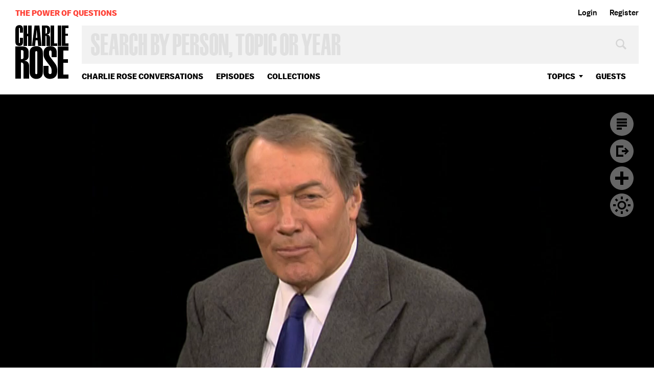

--- FILE ---
content_type: text/html; charset=utf-8
request_url: https://www.google.com/recaptcha/api2/aframe
body_size: 269
content:
<!DOCTYPE HTML><html><head><meta http-equiv="content-type" content="text/html; charset=UTF-8"></head><body><script nonce="Vkh9cX0cuSBzwUFRSMZMkw">/** Anti-fraud and anti-abuse applications only. See google.com/recaptcha */ try{var clients={'sodar':'https://pagead2.googlesyndication.com/pagead/sodar?'};window.addEventListener("message",function(a){try{if(a.source===window.parent){var b=JSON.parse(a.data);var c=clients[b['id']];if(c){var d=document.createElement('img');d.src=c+b['params']+'&rc='+(localStorage.getItem("rc::a")?sessionStorage.getItem("rc::b"):"");window.document.body.appendChild(d);sessionStorage.setItem("rc::e",parseInt(sessionStorage.getItem("rc::e")||0)+1);localStorage.setItem("rc::h",'1769526421009');}}}catch(b){}});window.parent.postMessage("_grecaptcha_ready", "*");}catch(b){}</script></body></html>

--- FILE ---
content_type: text/vtt
request_url: https://charlie-p-2ac84d7056ca7f9d.s3.amazonaws.com/clips/subtitles/000/015/792/original/1HY86EN_427.vtt?1556809080
body_size: 47773
content:

1
00:00:00,000 --> 00:00:00,133
next.

2
00:00:00,133 --> 00:00:00,868
S1

3
00:00:00,868 --> 00:00:02,868
President Obama's first year in office ended this

4
00:00:02,868 --> 00:00:05,234
week with a series of setbacks.

5
00:00:05,234 --> 00:00:07,868
On Tuesday Republican Scott Brown was elected to the Senate

6
00:00:07,868 --> 00:00:09,934
seat once held by Ted Kennedy.

7
00:00:09,934 --> 00:00:12,400
The victory stripped Democrats of their supermajority in the

8
00:00:12,400 --> 00:00:14,400
Senate and jeopardized their pending health-care reform

9
00:00:14,400 --> 00:00:15,400
proposal.

10
00:00:15,400 --> 00:00:17,400
Also, this week the Supreme Court overturned restrictions on

11
00:00:17,400 --> 00:00:19,367
political advertisements by corporations and unions.

12
00:00:19,367 --> 00:00:21,367
The White House immediately criticized the ruling and said

13
00:00:21,367 --> 00:00:23,367
it would empower special interests.

14
00:00:23,367 --> 00:00:28,434
The president spoke in Ohio today as part of what the White

15
00:00:28,434 --> 00:00:33,868
House called a Main Street tour.

16
00:00:33,868 --> 00:00:39,734
Here is what he said.

17
00:00:39,734 --> 00:00:44,434
(BEGIN VIDEO CLIP)

18
00:00:44,434 --> 00:00:48,534
I understand that

19
00:00:48,534 --> 00:00:52,367
why after the Massachusetts election, people in Washington

20
00:00:52,367 --> 00:00:56,601
were all in a tizzy trying to figure out what this means for

21
00:00:56,601 --> 00:00:57,601
health reform.

22
00:00:57,601 --> 00:00:59,601
We've gotten pretty far down the road.

23
00:00:59,601 --> 00:01:01,601
But I've got to admit, we had a little bit of a buzz saw this

24
00:01:01,601 --> 00:01:02,601
week.

25
00:01:02,601 --> 00:01:06,667
Now I also know that part of the reason is, is that this process

26
00:01:06,667 --> 00:01:10,901
was so long and so drawn out, this is just what happens in

27
00:01:10,901 --> 00:01:11,901
Congress.

28
00:01:11,901 --> 00:01:13,901
I mean, it's just an ugly process.

29
00:01:13,901 --> 00:01:17,634
You're running head long in the special interests and armies of

30
00:01:17,634 --> 00:01:21,767
lobbyists, and partisan politics that's aimed at exploiting

31
00:01:21,767 --> 00:01:23,767
fears instead of getting things done.

32
00:01:23,767 --> 00:01:26,467
And then you've got ads that are scaring the bejesus out of

33
00:01:26,467 --> 00:01:29,901
everybody.

34
00:01:29,901 --> 00:01:33,234
And the longer it takes, the uglier it looks.

35
00:01:33,234 --> 00:01:34,234
(END VIDEO CLIP)

36
00:01:34,234 --> 00:01:36,334
Joining me now is Joe Scarborough, host of MSNBC's

37
00:01:36,334 --> 00:01:40,100
"Morning Joe," and Joe Klein of "Time" magazine, who interviewed

38
00:01:40,100 --> 00:01:42,701
President Obama in this week's "Time" magazine.

39
00:01:42,701 --> 00:01:45,300
Here is the cover story for that, called "Now What?"

40
00:01:45,300 --> 00:01:48,567
In Washington, Adam Nagourney of "The New York Times." He wrote

41
00:01:48,567 --> 00:01:52,767
the story of analysis after the stunning events that took place

42
00:01:52,767 --> 00:01:53,767
in Massachusetts.

43
00:01:53,767 --> 00:01:55,868
I am pleased to have all of them on this program.

44
00:01:55,868 --> 00:01:59,100
Adam, let me just go to you first in terms of what is

45
00:01:59,100 --> 00:02:02,167
happening with the Democratic Party and the Republican Party

46
00:02:02,167 --> 00:02:05,968
following that result in Massachusetts.

47
00:02:05,968 --> 00:02:08,501
ADAM NAGOURNEY, "THE NEW YORK TIMES": Well, I mean, two

48
00:02:08,501 --> 00:02:09,501
things.

49
00:02:09,501 --> 00:02:11,701
I think Republicans have clearly, understandably been

50
00:02:11,701 --> 00:02:13,968
energized by this, and it is going to be important in terms

51
00:02:13,968 --> 00:02:18,367
of raising money, and also maybe encouraging some Democrats --

52
00:02:18,367 --> 00:02:21,434
Democrats in Congress who have been thinking about retiring to

53
00:02:21,434 --> 00:02:22,434
retire.

54
00:02:22,434 --> 00:02:26,133
I think that what was alarming to a lot of these guys is not

55
00:02:26,133 --> 00:02:29,133
only the sort of symbolism of Republicans winning a seat in

56
00:02:29,133 --> 00:02:32,067
that of all states and that of all seats, but also what appears

57
00:02:32,067 --> 00:02:35,567
to be the flock of independent voters that went to Scott Brown.

58
00:02:35,567 --> 00:02:37,701
And again, this is the third time this has happened.

59
00:02:37,701 --> 00:02:40,400
Don't forget that when President Obama was elected, it was in no

60
00:02:40,400 --> 00:02:42,534
small part with the coalition that included independent

61
00:02:42,534 --> 00:02:45,067
voters, so there is a real sense that things are really,

62
00:02:45,067 --> 00:02:47,067
really going in the wrong direction.

63
00:02:47,067 --> 00:02:49,567
I don't think at this point that the Democrats are in control of

64
00:02:49,567 --> 00:02:52,601
losing the House, certainly not the Senate, but it could be a

65
00:02:52,601 --> 00:02:54,634
really, really tough year for them, Charlie.

66
00:02:54,634 --> 00:02:57,434
Was it because of the candidate or because of a

67
00:02:57,434 --> 00:03:01,367
general dissatisfaction with debt, with jobs, with health

68
00:03:01,367 --> 00:03:02,367
care?

69
00:03:02,367 --> 00:03:04,367
I think, Charlie, the answer is yes.

70
00:03:04,367 --> 00:03:06,400
Two things were going on here.

71
00:03:06,400 --> 00:03:09,567
One is, you know, unfortunately for the White House, the

72
00:03:09,567 --> 00:03:12,734
Democratic Party, they had not a very good candidate up there.

73
00:03:12,734 --> 00:03:14,734
And they had a candidate that sort of took for granted that

74
00:03:14,734 --> 00:03:15,734
she would win.

75
00:03:15,734 --> 00:03:18,400
Not unreasonably, considering the state, and didn't do much

76
00:03:18,400 --> 00:03:19,501
until the very end.

77
00:03:19,501 --> 00:03:21,934
She didn't -- she didn't see Brown coming.

78
00:03:21,934 --> 00:03:23,934
The White House didn't notice it happening.

79
00:03:23,934 --> 00:03:25,934
DSCC didn't notice it happening.

80
00:03:25,934 --> 00:03:27,968
The Republican -- sorry -- th Democratic Senatorial Campaign

81
00:03:27,968 --> 00:03:29,934
Committee didn't notice it happening.

82
00:03:29,934 --> 00:03:32,100
And it was just a really bad campaign and a bad time, but I

83
00:03:32,100 --> 00:03:34,100
don't want to mis -- I don't want to underestimate the

84
00:03:34,100 --> 00:03:36,100
environment here, OK, because that gives it short shrift.

85
00:03:36,100 --> 00:03:39,834
I think that a lot of people are upset that President Obama

86
00:03:39,834 --> 00:03:42,400
spent so much attention on health care, at least in their

87
00:03:42,400 --> 00:03:46,033
perception, as opposed to jobs, the economy and mortgage.

88
00:03:46,033 --> 00:03:49,267
And I think that there is a real sense, and again this is partly

89
00:03:49,267 --> 00:03:51,267
because the president came in and had all this stuff on his

90
00:03:51,267 --> 00:03:54,501
plate, the bank bailout, Wall Street bailout, the automobile

91
00:03:54,501 --> 00:03:55,334
bailout.

92
00:03:55,334 --> 00:03:57,901
And then went ahead with health care, that there has been a sort

93
00:03:57,901 --> 00:03:59,901
of dramatic expansion of government.

94
00:03:59,901 --> 00:04:01,901
And historically we know that that is something that does not

95
00:04:01,901 --> 00:04:03,901
sit well with independent voters.

96
00:04:03,901 --> 00:04:05,968
So it is a confluence of really bad things that happened that

97
00:04:05,968 --> 00:04:07,968
really puts the Democrats in a bad way right now.

98
00:04:07,968 --> 00:04:10,634
Is this a story of independents moving away from

99
00:04:10,634 --> 00:04:16,534
the president because of health care, because of debt, because

100
00:04:16,534 --> 00:04:17,534
of these things?

101
00:04:17,534 --> 00:04:19,868
Is that what is happening and therefore they found common

102
00:04:19,868 --> 00:04:22,067
ground with the tea party types and everybody else?

103
00:04:22,067 --> 00:04:24,067
JOE SCARBOROUGH, CO-HOST, "MORNING JOE": I think so.

104
00:04:24,067 --> 00:04:28,434
But this is, though, a reaction against Barack Obama and not a

105
00:04:28,434 --> 00:04:30,667
move towards the Republican Party.

106
00:04:30,667 --> 00:04:32,234
I say that as a Republican.

107
00:04:32,234 --> 00:04:35,067
Right now, Republicans in Washington really haven't

108
00:04:35,067 --> 00:04:37,300
defined themselves, haven't defined how they will be an

109
00:04:37,300 --> 00:04:38,300
alternative.

110
00:04:38,300 --> 00:04:41,834
But these independents are moving more quickly than ever

111
00:04:41,834 --> 00:04:42,834
before.

112
00:04:42,834 --> 00:04:44,801
In 2004, they were with Bush.

113
00:04:44,801 --> 00:04:49,200
In 2006, they made Nancy Pelosi speaker, in 2008 Barack Obama

114
00:04:49,200 --> 00:04:50,200
president.

115
00:04:50,200 --> 00:04:52,367
In 2009 and '10, they have turned on them.

116
00:04:52,367 --> 00:04:57,667
But it's because Barack Obama in his own way has been as

117
00:04:57,667 --> 00:05:00,300
ideological and tone-deaf as George W.

118
00:05:00,300 --> 00:05:03,067
Bush and Dick Cheney were in their own way.

119
00:05:03,067 --> 00:05:07,067
Here you have health care, where they are just obsessed

120
00:05:07,067 --> 00:05:08,067
with health care.

121
00:05:08,067 --> 00:05:13,000
This has been the Shangri-La for Democrats for a quarter century.

122
00:05:13,000 --> 00:05:16,000
They have been -- they've been looking for -- for this forever.

123
00:05:16,000 --> 00:05:18,167
And they talked about health care.

124
00:05:18,167 --> 00:05:20,167
They've talked about cap and trade.

125
00:05:20,167 --> 00:05:23,234
Barack Obama has been going -- going to talk about global

126
00:05:23,234 --> 00:05:24,234
warming.

127
00:05:24,234 --> 00:05:31,667
Again, issues very, very important to us in Manhattan and

128
00:05:31,667 --> 00:05:32,667
Washington D.C.

129
00:05:32,667 --> 00:05:33,934
But you poll .

130
00:05:33,934 --> 00:05:36,033
How about Pensacola, Florida?

131
00:05:36,033 --> 00:05:38,167
Well, forget Pensacola, Florida.

132
00:05:38,167 --> 00:05:41,334
How about Boston, Massachusetts or outside of Boston .

133
00:05:41,334 --> 00:05:42,400
Yeah.

134
00:05:42,400 --> 00:05:44,868
You poll independents on health-care

135
00:05:44,868 --> 00:05:49,667
reform, on global warming, on cap and trade, it is at the

136
00:05:49,667 --> 00:05:50,767
bottom.

137
00:05:50,767 --> 00:05:54,434
Is it because they're more concerned about

138
00:05:54,434 --> 00:05:57,067
jobs and the economy or because of something else?

139
00:05:57,067 --> 00:05:59,067
It's because they want a president that is

140
00:05:59,067 --> 00:06:00,067
not ideological.

141
00:06:00,067 --> 00:06:01,801
Bush was ideological.

142
00:06:01,801 --> 00:06:03,300
Obama has been ideological.

143
00:06:03,300 --> 00:06:05,601
Talking about health care, Charlie, you watch your show,

144
00:06:05,601 --> 00:06:10,100
every morning for nine months we've been saying jobs, jobs,

145
00:06:10,100 --> 00:06:11,100
jobs.

146
00:06:11,100 --> 00:06:12,100
Everybody that has come on.

147
00:06:12,100 --> 00:06:13,100
Everybody.

148
00:06:13,100 --> 00:06:15,701
Liberals, conservatives have come on and said the president

149
00:06:15,701 --> 00:06:17,033
needs to focus on the economy.

150
00:06:17,033 --> 00:06:20,501
He needs to focus on jobs, they need to stop debating about

151
00:06:20,501 --> 00:06:24,868
abortion provisions inside of health-care reform bills when 75

152
00:06:24,868 --> 00:06:27,267
percent of Americans told "The Washington Post" at the

153
00:06:27,267 --> 00:06:30,133
beginning they like their health care the way it was.

154
00:06:30,133 --> 00:06:33,400
That may not be the moral thing, but just politically you're

155
00:06:33,400 --> 00:06:36,734
asking why this has slipped away so quickly, that's why.

156
00:06:36,734 --> 00:06:37,767
Yeah.

157
00:06:37,767 --> 00:06:40,868
But you also think the Democrats might, and I get this from

158
00:06:40,868 --> 00:06:42,868
watching your show, benefiting from the fact that they get an

159
00:06:42,868 --> 00:06:46,200
early wake-up call from Massachusetts rather than .

160
00:06:46,200 --> 00:06:48,200
This is a dream.

161
00:06:48,200 --> 00:06:50,267
Because this -- if -- and I actually e-mailed a couple of

162
00:06:50,267 --> 00:06:53,501
friends inside the White House and I said, Paul Simon from

163
00:06:53,501 --> 00:06:57,300
Illinois said, my favorite line in politics, in politics

164
00:06:57,300 --> 00:07:00,434
sometimes when you win you lose, and sometimes when you lose you

165
00:07:00,434 --> 00:07:01,434
win.

166
00:07:01,434 --> 00:07:03,434
I e- mailed my friends and I said it doesn't feel like it

167
00:07:03,434 --> 00:07:04,434
right now .

168
00:07:04,434 --> 00:07:05,434
Yeah.

169
00:07:05,434 --> 00:07:06,434
You won.

170
00:07:06,434 --> 00:07:09,367
Because you can self-correct now instead of the morning after

171
00:07:09,367 --> 00:07:11,767
John Boehner becomes speaker of the House.

172
00:07:11,767 --> 00:07:13,767
All right, let me turn -- did he -- he just set

173
00:07:13,767 --> 00:07:14,767
you up.

174
00:07:14,767 --> 00:07:15,767
JOE KLEIN, "TIME": Yes, right.

175
00:07:15,767 --> 00:07:17,767
You know, this piece was written before

176
00:07:17,767 --> 00:07:18,767
Massachusetts.

177
00:07:18,767 --> 00:07:20,767
But they were expecting Massachusetts .

178
00:07:20,767 --> 00:07:21,767
They knew.

179
00:07:21,767 --> 00:07:23,767
OK, so this is Barack Obama's problem.

180
00:07:23,767 --> 00:07:25,767
This is Barack Obama -- his response .

181
00:07:25,767 --> 00:07:27,767
And he knows it, and he knew it.

182
00:07:27,767 --> 00:07:29,767
He implied it strongly, yo know, in the interview.

183
00:07:29,767 --> 00:07:32,200
But you know, they saw health care as the monster that

184
00:07:32,200 --> 00:07:33,434
devoured Cleveland.

185
00:07:33,434 --> 00:07:36,567
You know, he said, you know, flat out these things always

186
00:07:36,567 --> 00:07:37,901
take longer than expected.

187
00:07:37,901 --> 00:07:42,801
And they felt that it had hijacked the entire presidency.

188
00:07:42,801 --> 00:07:46,634
And what he believed was that he had had to spend too much time

189
00:07:46,634 --> 00:07:51,534
as a policymaker last year, and that is going to rectify it

190
00:07:51,534 --> 00:07:52,534
this year.

191
00:07:52,534 --> 00:07:55,133
Now this is a classic problem for Democratic presidents, at

192
00:07:55,133 --> 00:07:57,634
least during the time that I have been -- the gazillion years

193
00:07:57,634 --> 00:07:59,634
I have been covering Washington.

194
00:07:59,634 --> 00:08:02,300
You know, you've had the American people inured to the

195
00:08:02,300 --> 00:08:05,067
fact that government stinks.

196
00:08:05,067 --> 00:08:06,334
It doesn't work.

197
00:08:06,334 --> 00:08:10,033
And so when a Democrat comes to power, and Democrats believe in

198
00:08:10,033 --> 00:08:13,501
government as opposed to, you know, a variety of Republicans

199
00:08:13,501 --> 00:08:14,501
that we've been seeing lately.

200
00:08:14,501 --> 00:08:17,601
The first -- job number one for a Democratic president is to

201
00:08:17,601 --> 00:08:22,868
show that he can make it work, that he can address the issues

202
00:08:22,868 --> 00:08:23,868
that people care about.

203
00:08:23,868 --> 00:08:26,200
Bill Clinton said to me at the end of his presidency, I should

204
00:08:26,200 --> 00:08:29,100
have done welfare reform, but before I even tried health care.

205
00:08:29,100 --> 00:08:31,334
You know, if he had, I would have never been

206
00:08:31,334 --> 00:08:33,167
elected in '94.

207
00:08:33,167 --> 00:08:34,200
It's just .

208
00:08:34,200 --> 00:08:38,133
You are much worse for the Republican ..

209
00:08:38,133 --> 00:08:39,133
Yeah, exactly.

210
00:08:39,133 --> 00:08:40,133
.

211
00:08:40,133 --> 00:08:41,133
wanted him to do that.

212
00:08:41,133 --> 00:08:42,100
(CROSSTALK)

213
00:08:42,100 --> 00:08:44,100
If he had -- if he had done -- and we

214
00:08:44,100 --> 00:08:46,100
Republicans were on the sidelines going thank god he's

215
00:08:46,100 --> 00:08:48,100
trying to do Hillary care instead of welfare.

216
00:08:48,100 --> 00:08:50,100
But this year -- but this year -- I have a certain

217
00:08:50,100 --> 00:08:52,133
amount of skepticism about the jobs, jobs, jobs part of it.

218
00:08:52,133 --> 00:08:54,400
Because there is only so much that a president can do when it

219
00:08:54,400 --> 00:08:55,601
comes to jobs, jobs, jobs.

220
00:08:55,601 --> 00:08:59,067
But what he could have done, there are the two bigs, it's

221
00:08:59,067 --> 00:09:01,434
kind of like the way the Chinese frame things.

222
00:09:01,434 --> 00:09:03,667
Big Wall Street, big government.

223
00:09:03,667 --> 00:09:05,934
And he could have taken both of those things on.

224
00:09:05,934 --> 00:09:09,667
He finally, finally has made the move against Wall Street in a

225
00:09:09,667 --> 00:09:10,868
very prudent way.

226
00:09:10,868 --> 00:09:12,868
And he let himself be identified as big

227
00:09:12,868 --> 00:09:13,868
government.

228
00:09:13,868 --> 00:09:14,868
Yes.

229
00:09:14,868 --> 00:09:15,934
But Charlie, this is what is so stunning to

230
00:09:15,934 --> 00:09:17,934
me.

231
00:09:17,934 --> 00:09:20,267
I remember reading "The New Republic" before George W.

232
00:09:20,267 --> 00:09:21,601
Bush came to power.

233
00:09:21,601 --> 00:09:22,601
They said George W.

234
00:09:22,601 --> 00:09:26,367
Bush believes in big government and big business.

235
00:09:26,367 --> 00:09:27,534
I was like, no.

236
00:09:27,534 --> 00:09:28,534
After eight years .

237
00:09:28,534 --> 00:09:31,534
He is a Republican.

238
00:09:31,534 --> 00:09:34,067
After eight years I was looking for that

239
00:09:34,067 --> 00:09:36,067
"New Republic" cover because they were so right eight years

240
00:09:36,067 --> 00:09:37,067
earlier.

241
00:09:37,067 --> 00:09:39,067
George Bush was for big government and big business.

242
00:09:39,067 --> 00:09:42,567
It is astounding to me that we can say the same thing about

243
00:09:42,567 --> 00:09:44,167
Barack Obama a year later.

244
00:09:44,167 --> 00:09:46,701
So if you want a great future in American

245
00:09:46,701 --> 00:09:49,701
politics, make sure that you are not portrayed as being a

246
00:09:49,701 --> 00:09:53,901
friend of business or a friend of big government.

247
00:09:53,901 --> 00:09:55,968
Well, not at the same time.

248
00:09:55,968 --> 00:09:57,167
I mean, pick your poison, man.

249
00:09:57,167 --> 00:09:58,167
Right.

250
00:09:58,167 --> 00:10:00,167
You can't do both.

251
00:10:00,167 --> 00:10:01,167
Yeah.

252
00:10:01,167 --> 00:10:03,234
You are either for big government, to check big

253
00:10:03,234 --> 00:10:05,200
business like Teddy Roosevelt, or vice versa.

254
00:10:05,200 --> 00:10:07,200
And you have got to read the people.

255
00:10:07,200 --> 00:10:09,200
You really have to, you know, remain a politician.

256
00:10:09,200 --> 00:10:11,200
But they did it so brilliantly in 2008.

257
00:10:11,200 --> 00:10:13,200
That is what is so stunning about this.

258
00:10:13,200 --> 00:10:14,200
(CROSSTALK)

259
00:10:14,200 --> 00:10:16,200
Well, you know, Clinton .

260
00:10:16,200 --> 00:10:17,200
Read the people.

261
00:10:17,200 --> 00:10:18,234
.

262
00:10:18,234 --> 00:10:19,234
in 1992.

263
00:10:19,234 --> 00:10:21,234
I think that you know, there was a moment there when they were

264
00:10:21,234 --> 00:10:23,234
trying to get the stimulus package through and it became

265
00:10:23,234 --> 00:10:25,234
apparent that the Republicans were not going to play.

266
00:10:25,234 --> 00:10:26,234
And .

267
00:10:26,234 --> 00:10:28,234
I've got to stop you there.

268
00:10:28,234 --> 00:10:29,234
That's just not accurate, Joe.

269
00:10:29,234 --> 00:10:31,234
I think that, if you don't mind, and then you can tell me why

270
00:10:31,234 --> 00:10:33,234
I'm wrong, I think the turning point of this first year was

271
00:10:33,234 --> 00:10:36,067
when Barack Obama went up, or he sent Axelrod up along with

272
00:10:36,067 --> 00:10:37,067
Larry Summers.

273
00:10:37,067 --> 00:10:38,634
Said this is our stimulus plan.

274
00:10:38,634 --> 00:10:41,300
You had Republicans saying it's a good idea.

275
00:10:41,300 --> 00:10:42,734
We can go along with it.

276
00:10:42,734 --> 00:10:44,734
They presented it to the Democratic caucus.

277
00:10:44,734 --> 00:10:47,734
The Democratic caucus said no, we're in charge now.

278
00:10:47,734 --> 00:10:50,701
It's not going to be bipartisan and you can look at the press

279
00:10:50,701 --> 00:10:53,634
conference of Axelrod and Summers coming out saying,

280
00:10:53,634 --> 00:10:55,267
message received.

281
00:10:55,267 --> 00:10:58,033
Nancy Pelosi will draft the stimulus bill.

282
00:10:58,033 --> 00:11:01,234
At that point, and I think this is the thing I still can't

283
00:11:01,234 --> 00:11:03,234
understand about Obama's first year.

284
00:11:03,234 --> 00:11:07,734
He allowed Democrats on Capitol Hill to define his legacy his

285
00:11:07,734 --> 00:11:08,734
first year.

286
00:11:08,734 --> 00:11:10,734
I think it was a horrific mistake.

287
00:11:10,734 --> 00:11:11,734
All right.

288
00:11:11,734 --> 00:11:12,734
Let me get Adam in.

289
00:11:12,734 --> 00:11:13,734
Adam.

290
00:11:13,734 --> 00:11:16,000
You did -- that is one of the central criticisms of this one

291
00:11:16,000 --> 00:11:20,400
year, is that the president and his advisers allowed the House

292
00:11:20,400 --> 00:11:27,167
and the speaker to define the stimulus program and load it up

293
00:11:27,167 --> 00:11:31,868
with things that did not necessarily produce jobs or

294
00:11:31,868 --> 00:11:35,200
achieve the result with respect to the economy they wanted.

295
00:11:35,200 --> 00:11:37,100
Right.

296
00:11:37,100 --> 00:11:39,734
And the other thing people criticize him for is for sort

297
00:11:39,734 --> 00:11:42,300
of seeding to the Congress on the health-care bill.

298
00:11:42,300 --> 00:11:45,000
I'm not sure that was a mistake, to tell you the truth.

299
00:11:45,000 --> 00:11:48,167
I mean, it might seem like on now that it seems to be in

300
00:11:48,167 --> 00:11:49,167
tatters.

301
00:11:49,167 --> 00:11:51,167
But if what happened on Tuesday hadn't happened, I think it is

302
00:11:51,167 --> 00:11:54,267
a pretty good bet we would have had and we still might have a

303
00:11:54,267 --> 00:11:55,267
health-care bill.

304
00:11:55,267 --> 00:11:57,400
But I think Joe Scarborough, you want to keep in mind here,

305
00:11:57,400 --> 00:11:59,901
though, and I don't disagree with you about stimulus, is that

306
00:11:59,901 --> 00:12:03,567
Republicans made a decision this year to block everything

307
00:12:03,567 --> 00:12:05,834
there on out, including the health- care bill, from getting

308
00:12:05,834 --> 00:12:06,834
done.

309
00:12:06,834 --> 00:12:08,834
Which meant that everything took a lot more time.

310
00:12:08,834 --> 00:12:09,834
Just getting 60 votes.

311
00:12:09,834 --> 00:12:13,033
I mean, we can look back and say, well, maybe Harry Reid

312
00:12:13,033 --> 00:12:15,968
should not have let, you know, those committee negotiations go

313
00:12:15,968 --> 00:12:16,968
on for so long.

314
00:12:16,968 --> 00:12:18,968
But the fact of the matter is that this is what consumes so

315
00:12:18,968 --> 00:12:19,968
much of the time.

316
00:12:19,968 --> 00:12:21,968
This is what consumes so much of the political energy.

317
00:12:21,968 --> 00:12:23,968
It made sense that it was going on.

318
00:12:23,968 --> 00:12:25,968
It might have made sense, you know, had he had a bill.

319
00:12:25,968 --> 00:12:28,868
I don't think the president ever think it would take -- to

320
00:12:28,868 --> 00:12:30,534
take this long to get it done.

321
00:12:30,534 --> 00:12:33,167
I think it ended up sort of dominating his presidency after

322
00:12:33,167 --> 00:12:35,801
the stimulus bill was done and also showed Washington at its

323
00:12:35,801 --> 00:12:36,801
worst.

324
00:12:36,801 --> 00:12:39,167
I mean it's, you know, what was going on in December, you know,

325
00:12:39,167 --> 00:12:40,167
was unseemly.

326
00:12:40,167 --> 00:12:42,534
I realize that sometimes what you need to do to get bills

327
00:12:42,534 --> 00:12:43,534
done.

328
00:12:43,534 --> 00:12:45,534
But you can see the way it reverberated in Massachusetts

329
00:12:45,534 --> 00:12:47,801
and across the country, the kind of give-mes that he gave

330
00:12:47,801 --> 00:12:50,701
out, just sort of get support of, say, for example, Ben Nelson

331
00:12:50,701 --> 00:12:53,334
in Nebraska, I mean that is kind of a big deal.

332
00:12:53,334 --> 00:12:54,334
All right.

333
00:12:54,334 --> 00:12:56,934
To address both of these points -- the turning

334
00:12:56,934 --> 00:12:59,100
point really, you know, in political terms for the

335
00:12:59,100 --> 00:13:01,767
president should have been well, he told me that at one

336
00:13:01,767 --> 00:13:04,868
point, he goes up to the Hill to talk to the Republican caucus.

337
00:13:04,868 --> 00:13:08,000
And while he's in the car on the way up, John Boehner, the

338
00:13:08,000 --> 00:13:10,167
minority leader, releases a statement saying we're going to

339
00:13:10,167 --> 00:13:11,367
be against this whole hog.

340
00:13:11,367 --> 00:13:14,567
And at that point whether, you know, whether it is because

341
00:13:14,567 --> 00:13:17,868
Obama sided with Nancy Pelosi or not, if you are a politician you

342
00:13:17,868 --> 00:13:18,868
get a message.

343
00:13:18,868 --> 00:13:20,868
OK, they're going to fight me on this.

344
00:13:20,868 --> 00:13:22,868
That means they are probably going to fight me on other

345
00:13:22,868 --> 00:13:23,868
things.

346
00:13:23,868 --> 00:13:25,868
They were certainly going to fight him on health care.

347
00:13:25,868 --> 00:13:27,834
I mean, Max Baucus spent three months during the summer eating

348
00:13:27,834 --> 00:13:30,601
corn dogs with Chuck Grassley and accomplishing nothing.

349
00:13:30,601 --> 00:13:33,467
So-- you know, it was a kind of political ineptitude.

350
00:13:33,467 --> 00:13:38,267
You are never going to get John Boehner on

351
00:13:38,267 --> 00:13:39,567
your health-care reform bill.

352
00:13:39,567 --> 00:13:40,701
But let me tell you, you .

353
00:13:40,701 --> 00:13:42,701
No, this was on the stimulus.

354
00:13:42,701 --> 00:13:44,701
Or on the stimulus.

355
00:13:44,701 --> 00:13:45,701
(CROSSTALK)

356
00:13:45,701 --> 00:13:47,701
And he was saying that the entire caucus was

357
00:13:47,701 --> 00:13:48,701
opposed to it.

358
00:13:48,701 --> 00:13:50,701
But you're going to get an Olympia Snowe if

359
00:13:50,701 --> 00:13:51,701
you work it right.

360
00:13:51,701 --> 00:13:53,701
You are going to get a Susan Collins if you work it right.

361
00:13:53,701 --> 00:13:55,701
You're going to get a George Voinovich if you work it right.

362
00:13:55,701 --> 00:14:00,000
I do not believe that Lyndon Baines Johnson in this same

363
00:14:00,000 --> 00:14:04,167
position could not have dragged over three Republicans for this

364
00:14:04,167 --> 00:14:05,868
health-care reform bill.

365
00:14:05,868 --> 00:14:06,868
(CROSSTALK)

366
00:14:06,868 --> 00:14:11,567
You cannot tell me what the president had to do

367
00:14:11,567 --> 00:14:14,634
to get Susan Collins, Olympia Snowe and Voinovich.

368
00:14:14,634 --> 00:14:16,634
And you know what you can't tell me?

369
00:14:16,634 --> 00:14:17,634
What?

370
00:14:17,634 --> 00:14:19,634
What the president's position was .

371
00:14:19,634 --> 00:14:20,634
I agree.

372
00:14:20,634 --> 00:14:21,634
.

373
00:14:21,634 --> 00:14:22,634
on his own health-care bill.

374
00:14:22,634 --> 00:14:23,634
This is what I found.

375
00:14:23,634 --> 00:14:25,601
If you want to know what the biggest problem is .

376
00:14:25,601 --> 00:14:26,601
But there is .

377
00:14:26,601 --> 00:14:27,601
.

378
00:14:27,601 --> 00:14:29,601
he's over-learned the mistakes of the Clintons.

379
00:14:29,601 --> 00:14:31,601
I would have Democrats come on my program every morning.

380
00:14:31,601 --> 00:14:33,601
And I would say are you going to support?

381
00:14:33,601 --> 00:14:35,601
And after a while, it became a running joke.

382
00:14:35,601 --> 00:14:37,601
Are you going to support President Obama's health care

383
00:14:37,601 --> 00:14:38,601
bill?

384
00:14:38,601 --> 00:14:39,634
And they'd say, what is it?

385
00:14:39,634 --> 00:14:40,634
Yes.

386
00:14:40,634 --> 00:14:42,634
Where does it -- what is the president's

387
00:14:42,634 --> 00:14:43,634
position?

388
00:14:43,634 --> 00:14:44,868
I'm sorry, if people are scratching their heads in

389
00:14:44,868 --> 00:14:46,868
Massachusetts trying to figure out what is in this health-care

390
00:14:46,868 --> 00:14:48,901
bill, there is a good reason why.

391
00:14:48,901 --> 00:14:50,901
And it's because Barack Obama did not define it from the very

392
00:14:50,901 --> 00:14:51,901
beginning.

393
00:14:51,901 --> 00:14:53,901
Here is what I want to know.

394
00:14:53,901 --> 00:14:55,901
How does the president - - because you had the conversation

395
00:14:55,901 --> 00:14:59,467
here-- see his dilemma, and does he suggest to you that he is

396
00:14:59,467 --> 00:15:05,501
fully understanding and aware of where he stands today and does

397
00:15:05,501 --> 00:15:12,501
he have a plan as Clinton did in '94 after these guys came in to

398
00:15:12,501 --> 00:15:13,501
do something about it?

399
00:15:13,501 --> 00:15:15,501
Well, they have a plan.

400
00:15:15,501 --> 00:15:17,968
Does he have the political skill that Clinton did to turn --

401
00:15:17,968 --> 00:15:20,667
to-jiu-jitsu the whole thing as he did, I don't know that

402
00:15:20,667 --> 00:15:22,167
anybody has that kind of skill.

403
00:15:22,167 --> 00:15:23,167
Right.

404
00:15:23,167 --> 00:15:25,167
But they have a three-part plan.

405
00:15:25,167 --> 00:15:27,801
Number one, go populist on the Wall Street issues.

406
00:15:27,801 --> 00:15:30,200
Number two, become more of a deficit hawk.

407
00:15:30,200 --> 00:15:32,467
You are going to see that in the State of the Union address

408
00:15:32,467 --> 00:15:33,467
this week.

409
00:15:33,467 --> 00:15:35,100
And number three .

410
00:15:35,100 --> 00:15:37,100
But if you do that, you threaten the jobs

411
00:15:37,100 --> 00:15:38,100
idea.

412
00:15:38,100 --> 00:15:39,100
Well, it depends.

413
00:15:39,100 --> 00:15:40,100
Deficit hawk.

414
00:15:40,100 --> 00:15:42,067
It depends.

415
00:15:42,067 --> 00:15:44,968
Is he going to do that the same week that they

416
00:15:44,968 --> 00:15:47,434
increase the debt ceiling by $1.9 trillion?

417
00:15:47,434 --> 00:15:50,000
They have got to increase the debt ceiling by

418
00:15:50,000 --> 00:15:51,133
$1.9 trillion.

419
00:15:51,133 --> 00:15:55,968
They are going to try and cut significantly into discretionary

420
00:15:55,968 --> 00:15:56,968
spending.

421
00:15:56,968 --> 00:15:58,968
I mean, which is a small part of the budget.

422
00:15:58,968 --> 00:15:59,968
Right.

423
00:15:59,968 --> 00:16:02,801
But you can't do -- I mean, you know, the way you do

424
00:16:02,801 --> 00:16:06,934
Medicare is the way they were starting to do it in the

425
00:16:06,934 --> 00:16:08,934
health-care bill and the entitlements.

426
00:16:08,934 --> 00:16:10,934
These are, you know, the big ticket items, and defense and

427
00:16:10,934 --> 00:16:12,901
service on the debt.

428
00:16:12,901 --> 00:16:16,601
But so Wall Street, deficit reduction and number three, is

429
00:16:16,601 --> 00:16:17,801
infrastructure projects.

430
00:16:17,801 --> 00:16:20,968
Now the interesting thing about the stimulus project, remember

431
00:16:20,968 --> 00:16:23,601
all that talk about shovel-ready projects last year?

432
00:16:23,601 --> 00:16:24,667
Yes.

433
00:16:24,667 --> 00:16:25,834
There were no.

434
00:16:25,834 --> 00:16:26,834
(CROSSTALK)

435
00:16:26,834 --> 00:16:28,067
But why not?

436
00:16:28,067 --> 00:16:29,067
Why not?

437
00:16:29,067 --> 00:16:31,067
They didn't even have shovels.

438
00:16:31,067 --> 00:16:33,067
Because it takes time to ge these things through.

439
00:16:33,067 --> 00:16:35,067
And what you are going to see this year in the next three

440
00:16:35,067 --> 00:16:38,667
quarters is that one-third of the stimulus that was

441
00:16:38,667 --> 00:16:42,000
infrastructure is going to start coming on board, and creating

442
00:16:42,000 --> 00:16:45,767
some jobs and also creating some signs saying you know, the

443
00:16:45,767 --> 00:16:50,434
Obama administration ...

444
00:16:50,434 --> 00:16:53,267
So you don't have any problem with the stimulus

445
00:16:53,267 --> 00:16:55,234
program that that Congress wrote then?

446
00:16:55,234 --> 00:16:56,467
No, I don't.

447
00:16:56,467 --> 00:16:58,634
You know, I mean, it takes time to do it.

448
00:16:58,634 --> 00:17:01,434
But one thing he should do -- the most popular campaign

449
00:17:01,434 --> 00:17:03,767
proposal he had was for a national infrastructure bank.

450
00:17:03,767 --> 00:17:07,467
Which would take the yes or no on these big ticket items away

451
00:17:07,467 --> 00:17:11,434
from John Murtha and all these other porkers on the Hill and

452
00:17:11,434 --> 00:17:15,300
give it to a board like the Fed, who would then vote up or down

453
00:17:15,300 --> 00:17:16,300
on these things.

454
00:17:16,300 --> 00:17:19,000
And also there would be private funding available for this as

455
00:17:19,000 --> 00:17:20,000
well.

456
00:17:20,000 --> 00:17:23,133
He abandoned that because he didn't want to tick off the

457
00:17:23,133 --> 00:17:24,133
Hill.

458
00:17:24,133 --> 00:17:26,133
And he did a lot of things this year because he didn't want to

459
00:17:26,133 --> 00:17:27,133
tick off the Hill.

460
00:17:27,133 --> 00:17:30,200
You know, I wouldn't be surprised if they were singing

461
00:17:30,200 --> 00:17:31,567
free at last, free at last.

462
00:17:31,567 --> 00:17:34,167
But some people are now saying about that that

463
00:17:34,167 --> 00:17:37,968
they thought that the reason he had Rahm Emanuel as his chief of

464
00:17:37,968 --> 00:17:41,701
staff was that he would be an enforcer on the Hill, but that

465
00:17:41,701 --> 00:17:42,868
he hasn't done that.

466
00:17:42,868 --> 00:17:45,734
You can't enforce Democrats.

467
00:17:45,734 --> 00:17:48,300
I mean ...

468
00:17:48,300 --> 00:17:49,300
All right.

469
00:17:49,300 --> 00:17:50,300
Fair enough.

470
00:17:50,300 --> 00:17:52,300
Here is what I don't understand most of all, is how -- is what

471
00:17:52,300 --> 00:17:55,267
the definition of Obama is today and how much of it has been

472
00:17:55,267 --> 00:17:57,801
shaped by the necessity of dealing with the economic

473
00:17:57,801 --> 00:18:01,834
crisis and the fact that he wanted to do health care because

474
00:18:01,834 --> 00:18:04,567
of Teddy Kennedy and what Teddy Kennedy meant to him and his

475
00:18:04,567 --> 00:18:06,567
success in getting the presidency.

476
00:18:06,567 --> 00:18:09,601
And wanting to do something about climate change.

477
00:18:09,601 --> 00:18:13,667
And wanting to do something about education.

478
00:18:13,667 --> 00:18:19,567
How that -- did that create an image of him in that doing, that

479
00:18:19,567 --> 00:18:24,434
has identified him as a sort of left of center, committed, big

480
00:18:24,434 --> 00:18:26,968
government politician that he can't erase?

481
00:18:26,968 --> 00:18:28,000
Adam first.

482
00:18:28,000 --> 00:18:30,334
I think the answer to that -- the answer to

483
00:18:30,334 --> 00:18:31,501
that is yes.

484
00:18:31,501 --> 00:18:34,133
And I think that he didn't intend that coming in, but I

485
00:18:34,133 --> 00:18:36,467
think the sort of bailouts really made that happen.

486
00:18:36,467 --> 00:18:39,067
And I'm not sure he made it that kind of office, that kind of

487
00:18:39,067 --> 00:18:40,067
president.

488
00:18:40,067 --> 00:18:42,167
I mean, I've always thought that he was perceived by the left as

489
00:18:42,167 --> 00:18:44,801
more left than he actually is, but you know what, that's what

490
00:18:44,801 --> 00:18:46,200
the first year has been like.

491
00:18:46,200 --> 00:18:48,634
I think what he has got to be careful of here is after trying

492
00:18:48,634 --> 00:18:51,334
to do so much, right, if at the end of this he ends up getting

493
00:18:51,334 --> 00:18:53,868
not much done at all, he's going to be seen as week and

494
00:18:53,868 --> 00:18:56,200
inept, and I think this is a really, really critical period

495
00:18:56,200 --> 00:18:57,200
for him.

496
00:18:57,200 --> 00:18:59,534
I think if health care goes down, which it could, that's

497
00:18:59,534 --> 00:19:01,567
going to be -- that's really going to undercut his sort of

498
00:19:01,567 --> 00:19:02,567
authority.

499
00:19:02,567 --> 00:19:04,567
Because I think a lot of people were willing to sit back and

500
00:19:04,567 --> 00:19:06,567
go, OK, this guy is trying to do a lot of stuff.

501
00:19:06,567 --> 00:19:07,667
He is being really ambitious.

502
00:19:07,667 --> 00:19:09,868
We might not agree with all that, but we think we know what

503
00:19:09,868 --> 00:19:11,868
he is doing, and clearly people like him so they give him a

504
00:19:11,868 --> 00:19:12,868
chance.

505
00:19:12,868 --> 00:19:14,901
And that's I think is all in danger right now.

506
00:19:14,901 --> 00:19:19,267
Well, tell me how you see him, a guy who has been

507
00:19:19,267 --> 00:19:23,300
in politics and talks to pundits and observers every day.

508
00:19:23,300 --> 00:19:28,200
You know, I see him as primarily a pragmatic, ambitious

509
00:19:28,200 --> 00:19:31,801
politician with the highest respect for .

510
00:19:31,801 --> 00:19:34,467
Pragmatic I think is the right word.

511
00:19:34,467 --> 00:19:36,567
Pragmatic is the -- I'm sorry, Charlie, I'm saying pragmatic is

512
00:19:36,567 --> 00:19:37,567
the right work.

513
00:19:37,567 --> 00:19:40,267
I think ideologically leaning left, I think gone to his head -

514
00:19:40,267 --> 00:19:43,167
- he is liberal, I mean look at his sort of background -- but I

515
00:19:43,167 --> 00:19:46,033
think his idea is let's get stuff done, right.

516
00:19:46,033 --> 00:19:47,501
Let's find a middle ground.

517
00:19:47,501 --> 00:19:48,501
Let's get stuff done.

518
00:19:48,501 --> 00:19:50,501
He ran a really effective campaign.

519
00:19:50,501 --> 00:19:52,501
I think he tried to do the same thing as president.

520
00:19:52,501 --> 00:19:54,501
And he has had real problems trying to just get stuff done

521
00:19:54,501 --> 00:19:56,467
because the left is going nuts whenever he sort of gives

522
00:19:56,467 --> 00:19:58,467
concessions to try to get things done.

523
00:19:58,467 --> 00:19:59,467
(CROSSTALK)

524
00:19:59,467 --> 00:20:01,467
So, my question is, to Joe and to Joe is whether

525
00:20:01,467 --> 00:20:04,400
there is a difference in terms of who he is and the perception

526
00:20:04,400 --> 00:20:05,400
of him.

527
00:20:05,400 --> 00:20:07,968
He's a guy that has always liked to sit

528
00:20:07,968 --> 00:20:12,167
back, take all the information in, and then make his decisions.

529
00:20:12,167 --> 00:20:14,267
Worked for him at the Illinois state house.

530
00:20:14,267 --> 00:20:17,434
He drove his critics crazy by voting present over a hundred

531
00:20:17,434 --> 00:20:18,434
times.

532
00:20:18,434 --> 00:20:19,434
He sits back.

533
00:20:19,434 --> 00:20:21,567
He is that law professor on one hand.

534
00:20:21,567 --> 00:20:26,234
On the other hand, that doesn't work when you are president of

535
00:20:26,234 --> 00:20:27,234
the United States.

536
00:20:27,234 --> 00:20:30,667
That doesn't work when you come into Washington, D.C. and you

537
00:20:30,667 --> 00:20:34,467
have people like Nancy Pelosi and Harry Reid and politicians

538
00:20:34,467 --> 00:20:38,367
on the Hill that will claw your eyes out if you stand still.

539
00:20:38,367 --> 00:20:39,367
He has not asserted himself.

540
00:20:39,367 --> 00:20:41,300
He has not been the Barack Obama of Iowa.

541
00:20:41,300 --> 00:20:44,100
I keep waiting for the Barack Obama of Iowa.

542
00:20:44,100 --> 00:20:47,667
What was the Barack Obama of Iowa?

543
00:20:47,667 --> 00:20:53,200
Barack Obama of Iowa was a guy that reached

544
00:20:53,200 --> 00:20:55,934
out to Republicans and to independents who would come in

545
00:20:55,934 --> 00:20:59,267
to me, when we were going around Iowa doing our show there

546
00:20:59,267 --> 00:21:02,067
during the caucus saying, you know what, this guy isn't

547
00:21:02,067 --> 00:21:04,834
wedded to all of those fights and those ideological battles

548
00:21:04,834 --> 00:21:07,300
that Bill Clinton and Hillary Clinton and George W.

549
00:21:07,300 --> 00:21:08,701
Bush fought from 1968 on.

550
00:21:08,701 --> 00:21:10,334
He's going to take us forward.

551
00:21:10,334 --> 00:21:13,501
The problem is he has turned his presidency over, over the

552
00:21:13,501 --> 00:21:17,067
past year, to people whose political careers were framed

553
00:21:17,067 --> 00:21:18,067
that way.

554
00:21:18,067 --> 00:21:20,534
I think he's going to have to stop being the law professor,

555
00:21:20,534 --> 00:21:21,634
start being the leader.

556
00:21:21,634 --> 00:21:24,434
I think he's going to need to start being more LBJ.

557
00:21:24,434 --> 00:21:26,434
Adam, I come back to you for health care.

558
00:21:26,434 --> 00:21:30,200
Is health- care reform dead or is the president will be able to

559
00:21:30,200 --> 00:21:33,434
do, as he said, find some things that everybody is willing

560
00:21:33,434 --> 00:21:35,968
to agree on and pass it and call it health-care reform?

561
00:21:35,968 --> 00:21:39,033
You know, I was trying to figure out how to get

562
00:21:39,033 --> 00:21:41,200
this -- I've always thought that so much effort was made and

563
00:21:41,200 --> 00:21:44,000
there was so much sort of impetus and momentum behind this

564
00:21:44,000 --> 00:21:45,534
that it had to get passed.

565
00:21:45,534 --> 00:21:48,200
But I -- At this point, I just don't see how it happens.

566
00:21:48,200 --> 00:21:51,067
I mean, I want to be careful, I don't want to be flat about

567
00:21:51,067 --> 00:21:53,067
this, because you know, this thing appeared near death a

568
00:21:53,067 --> 00:21:55,067
bunch of times over the past year.

569
00:21:55,067 --> 00:21:57,067
There is a lot of opposition to the president doing this sort of

570
00:21:57,067 --> 00:21:58,734
slimmed-downed version of it.

571
00:21:58,734 --> 00:22:00,734
There is a lot of pressure on him to sort of like taking a

572
00:22:00,734 --> 00:22:03,767
jump and doing the sort of ramming through some sort of big

573
00:22:03,767 --> 00:22:04,767
version of this.

574
00:22:04,767 --> 00:22:07,000
But there is a lot of procedural hurdles to that.

575
00:22:07,000 --> 00:22:09,067
And the biggest problem, I think, is that a lot of House

576
00:22:09,067 --> 00:22:11,367
Democrats saw the results in Massachusetts, have been worried

577
00:22:11,367 --> 00:22:14,634
about what kind of problem this could be for them in the fall,

578
00:22:14,634 --> 00:22:17,667
and are going to be really reluctant to go along with it.

579
00:22:17,667 --> 00:22:20,934
So you know, this has been such a crazy year and things moved

580
00:22:20,934 --> 00:22:23,968
so quickly, I would never want to call it dead, but it's

581
00:22:23,968 --> 00:22:27,000
really, like, I have trouble trying to figure out a way to

582
00:22:27,000 --> 00:22:29,000
get a serious health- care bill through.

583
00:22:29,000 --> 00:22:31,300
And I want to follow up on that.

584
00:22:31,300 --> 00:22:33,567
The biggest significance of Massachusetts is, as Adam said

585
00:22:33,567 --> 00:22:36,100
earlier, it makes Democrats that were going to stick around

586
00:22:36,100 --> 00:22:39,133
decide they are going to retire if they are in tough districts.

587
00:22:39,133 --> 00:22:42,167
It makes strong Republican candidates that weren't going

588
00:22:42,167 --> 00:22:44,501
to run decide they're going to run.

589
00:22:44,501 --> 00:22:45,767
Hey, I want to be a senator.

590
00:22:45,767 --> 00:22:46,767
This is my year.

591
00:22:46,767 --> 00:22:50,634
And also, most damning -- and I saw this in Gingrich's Congress

592
00:22:50,634 --> 00:22:53,400
where Gingrich was always trying to get those Northeast moderates

593
00:22:53,400 --> 00:22:56,234
to go along with us crazy guys in the South.

594
00:22:56,234 --> 00:22:58,567
After a couple of elections where they saw their friends

595
00:22:58,567 --> 00:23:01,167
losing they would say, Newt, love you, baby, but you're on

596
00:23:01,167 --> 00:23:02,167
your own.

597
00:23:02,167 --> 00:23:05,100
What you are going to see now, Democrats that are south of

598
00:23:05,100 --> 00:23:09,834
Maryland and east of New Mexico, the next time they come

599
00:23:09,834 --> 00:23:12,234
to get whipped on a vote, they are going to sit there and smile

600
00:23:12,234 --> 00:23:15,067
and say, not on your life.

601
00:23:15,067 --> 00:23:17,067
These are two questions that are tied

602
00:23:17,067 --> 00:23:18,067
together.

603
00:23:18,067 --> 00:23:21,167
Number one, is there any strong arguments for him to go left and

604
00:23:21,167 --> 00:23:23,801
to become more of a populist?

605
00:23:23,801 --> 00:23:26,200
I think only in the area of Wall Street.

606
00:23:26,200 --> 00:23:28,701
There are arguments for him to go left in some issues.

607
00:23:28,701 --> 00:23:31,033
But that's easy to do, isn't it?

608
00:23:31,033 --> 00:23:32,033
.

609
00:23:32,033 --> 00:23:33,033
right in other issues.

610
00:23:33,033 --> 00:23:35,901
Really good presidents don't go left all the time or right all

611
00:23:35,901 --> 00:23:36,901
the time.

612
00:23:36,901 --> 00:23:39,167
They usually combine, you know, combine - have vectors going in

613
00:23:39,167 --> 00:23:40,300
both directions.

614
00:23:40,300 --> 00:23:42,300
And I think that he has to do that.

615
00:23:42,300 --> 00:23:45,234
But what he has to do more than going left or right is going

616
00:23:45,234 --> 00:23:46,200
down.

617
00:23:46,200 --> 00:23:49,000
He has to go down to the public and let them know that he

618
00:23:49,000 --> 00:23:49,734
understands them.

619
00:23:49,734 --> 00:23:51,734
Thank you all, thank you, Joe.

620
00:23:51,734 --> 00:23:52,734
Thanks, Charlie, thanks, Joe, see you

621
00:23:52,734 --> 00:23:53,734
guys.

622
00:23:53,734 --> 00:23:54,734
Hey, Adam.

623
00:23:54,734 --> 00:23:55,200
We'll be back in a moment.

624
00:23:55,200 --> 00:23:56,200
Stay with us.

625
00:23:56,200 --> 00:23:57,100
We'll take a look at Iran. [00:25:56:06-] SEGMENT:E1 [-] SEGMENT:S2 
[-00:26:07:24] When President Obama took office, he committed to a policy



--- FILE ---
content_type: text/vtt
request_url: https://charlie-p-2ac84d7056ca7f9d.s3.amazonaws.com/clips/subtitles/000/015/792/original/1HY86EN_427.vtt?1556809080
body_size: 47773
content:

1
00:00:00,000 --> 00:00:00,133
next.

2
00:00:00,133 --> 00:00:00,868
S1

3
00:00:00,868 --> 00:00:02,868
President Obama's first year in office ended this

4
00:00:02,868 --> 00:00:05,234
week with a series of setbacks.

5
00:00:05,234 --> 00:00:07,868
On Tuesday Republican Scott Brown was elected to the Senate

6
00:00:07,868 --> 00:00:09,934
seat once held by Ted Kennedy.

7
00:00:09,934 --> 00:00:12,400
The victory stripped Democrats of their supermajority in the

8
00:00:12,400 --> 00:00:14,400
Senate and jeopardized their pending health-care reform

9
00:00:14,400 --> 00:00:15,400
proposal.

10
00:00:15,400 --> 00:00:17,400
Also, this week the Supreme Court overturned restrictions on

11
00:00:17,400 --> 00:00:19,367
political advertisements by corporations and unions.

12
00:00:19,367 --> 00:00:21,367
The White House immediately criticized the ruling and said

13
00:00:21,367 --> 00:00:23,367
it would empower special interests.

14
00:00:23,367 --> 00:00:28,434
The president spoke in Ohio today as part of what the White

15
00:00:28,434 --> 00:00:33,868
House called a Main Street tour.

16
00:00:33,868 --> 00:00:39,734
Here is what he said.

17
00:00:39,734 --> 00:00:44,434
(BEGIN VIDEO CLIP)

18
00:00:44,434 --> 00:00:48,534
I understand that

19
00:00:48,534 --> 00:00:52,367
why after the Massachusetts election, people in Washington

20
00:00:52,367 --> 00:00:56,601
were all in a tizzy trying to figure out what this means for

21
00:00:56,601 --> 00:00:57,601
health reform.

22
00:00:57,601 --> 00:00:59,601
We've gotten pretty far down the road.

23
00:00:59,601 --> 00:01:01,601
But I've got to admit, we had a little bit of a buzz saw this

24
00:01:01,601 --> 00:01:02,601
week.

25
00:01:02,601 --> 00:01:06,667
Now I also know that part of the reason is, is that this process

26
00:01:06,667 --> 00:01:10,901
was so long and so drawn out, this is just what happens in

27
00:01:10,901 --> 00:01:11,901
Congress.

28
00:01:11,901 --> 00:01:13,901
I mean, it's just an ugly process.

29
00:01:13,901 --> 00:01:17,634
You're running head long in the special interests and armies of

30
00:01:17,634 --> 00:01:21,767
lobbyists, and partisan politics that's aimed at exploiting

31
00:01:21,767 --> 00:01:23,767
fears instead of getting things done.

32
00:01:23,767 --> 00:01:26,467
And then you've got ads that are scaring the bejesus out of

33
00:01:26,467 --> 00:01:29,901
everybody.

34
00:01:29,901 --> 00:01:33,234
And the longer it takes, the uglier it looks.

35
00:01:33,234 --> 00:01:34,234
(END VIDEO CLIP)

36
00:01:34,234 --> 00:01:36,334
Joining me now is Joe Scarborough, host of MSNBC's

37
00:01:36,334 --> 00:01:40,100
"Morning Joe," and Joe Klein of "Time" magazine, who interviewed

38
00:01:40,100 --> 00:01:42,701
President Obama in this week's "Time" magazine.

39
00:01:42,701 --> 00:01:45,300
Here is the cover story for that, called "Now What?"

40
00:01:45,300 --> 00:01:48,567
In Washington, Adam Nagourney of "The New York Times." He wrote

41
00:01:48,567 --> 00:01:52,767
the story of analysis after the stunning events that took place

42
00:01:52,767 --> 00:01:53,767
in Massachusetts.

43
00:01:53,767 --> 00:01:55,868
I am pleased to have all of them on this program.

44
00:01:55,868 --> 00:01:59,100
Adam, let me just go to you first in terms of what is

45
00:01:59,100 --> 00:02:02,167
happening with the Democratic Party and the Republican Party

46
00:02:02,167 --> 00:02:05,968
following that result in Massachusetts.

47
00:02:05,968 --> 00:02:08,501
ADAM NAGOURNEY, "THE NEW YORK TIMES": Well, I mean, two

48
00:02:08,501 --> 00:02:09,501
things.

49
00:02:09,501 --> 00:02:11,701
I think Republicans have clearly, understandably been

50
00:02:11,701 --> 00:02:13,968
energized by this, and it is going to be important in terms

51
00:02:13,968 --> 00:02:18,367
of raising money, and also maybe encouraging some Democrats --

52
00:02:18,367 --> 00:02:21,434
Democrats in Congress who have been thinking about retiring to

53
00:02:21,434 --> 00:02:22,434
retire.

54
00:02:22,434 --> 00:02:26,133
I think that what was alarming to a lot of these guys is not

55
00:02:26,133 --> 00:02:29,133
only the sort of symbolism of Republicans winning a seat in

56
00:02:29,133 --> 00:02:32,067
that of all states and that of all seats, but also what appears

57
00:02:32,067 --> 00:02:35,567
to be the flock of independent voters that went to Scott Brown.

58
00:02:35,567 --> 00:02:37,701
And again, this is the third time this has happened.

59
00:02:37,701 --> 00:02:40,400
Don't forget that when President Obama was elected, it was in no

60
00:02:40,400 --> 00:02:42,534
small part with the coalition that included independent

61
00:02:42,534 --> 00:02:45,067
voters, so there is a real sense that things are really,

62
00:02:45,067 --> 00:02:47,067
really going in the wrong direction.

63
00:02:47,067 --> 00:02:49,567
I don't think at this point that the Democrats are in control of

64
00:02:49,567 --> 00:02:52,601
losing the House, certainly not the Senate, but it could be a

65
00:02:52,601 --> 00:02:54,634
really, really tough year for them, Charlie.

66
00:02:54,634 --> 00:02:57,434
Was it because of the candidate or because of a

67
00:02:57,434 --> 00:03:01,367
general dissatisfaction with debt, with jobs, with health

68
00:03:01,367 --> 00:03:02,367
care?

69
00:03:02,367 --> 00:03:04,367
I think, Charlie, the answer is yes.

70
00:03:04,367 --> 00:03:06,400
Two things were going on here.

71
00:03:06,400 --> 00:03:09,567
One is, you know, unfortunately for the White House, the

72
00:03:09,567 --> 00:03:12,734
Democratic Party, they had not a very good candidate up there.

73
00:03:12,734 --> 00:03:14,734
And they had a candidate that sort of took for granted that

74
00:03:14,734 --> 00:03:15,734
she would win.

75
00:03:15,734 --> 00:03:18,400
Not unreasonably, considering the state, and didn't do much

76
00:03:18,400 --> 00:03:19,501
until the very end.

77
00:03:19,501 --> 00:03:21,934
She didn't -- she didn't see Brown coming.

78
00:03:21,934 --> 00:03:23,934
The White House didn't notice it happening.

79
00:03:23,934 --> 00:03:25,934
DSCC didn't notice it happening.

80
00:03:25,934 --> 00:03:27,968
The Republican -- sorry -- th Democratic Senatorial Campaign

81
00:03:27,968 --> 00:03:29,934
Committee didn't notice it happening.

82
00:03:29,934 --> 00:03:32,100
And it was just a really bad campaign and a bad time, but I

83
00:03:32,100 --> 00:03:34,100
don't want to mis -- I don't want to underestimate the

84
00:03:34,100 --> 00:03:36,100
environment here, OK, because that gives it short shrift.

85
00:03:36,100 --> 00:03:39,834
I think that a lot of people are upset that President Obama

86
00:03:39,834 --> 00:03:42,400
spent so much attention on health care, at least in their

87
00:03:42,400 --> 00:03:46,033
perception, as opposed to jobs, the economy and mortgage.

88
00:03:46,033 --> 00:03:49,267
And I think that there is a real sense, and again this is partly

89
00:03:49,267 --> 00:03:51,267
because the president came in and had all this stuff on his

90
00:03:51,267 --> 00:03:54,501
plate, the bank bailout, Wall Street bailout, the automobile

91
00:03:54,501 --> 00:03:55,334
bailout.

92
00:03:55,334 --> 00:03:57,901
And then went ahead with health care, that there has been a sort

93
00:03:57,901 --> 00:03:59,901
of dramatic expansion of government.

94
00:03:59,901 --> 00:04:01,901
And historically we know that that is something that does not

95
00:04:01,901 --> 00:04:03,901
sit well with independent voters.

96
00:04:03,901 --> 00:04:05,968
So it is a confluence of really bad things that happened that

97
00:04:05,968 --> 00:04:07,968
really puts the Democrats in a bad way right now.

98
00:04:07,968 --> 00:04:10,634
Is this a story of independents moving away from

99
00:04:10,634 --> 00:04:16,534
the president because of health care, because of debt, because

100
00:04:16,534 --> 00:04:17,534
of these things?

101
00:04:17,534 --> 00:04:19,868
Is that what is happening and therefore they found common

102
00:04:19,868 --> 00:04:22,067
ground with the tea party types and everybody else?

103
00:04:22,067 --> 00:04:24,067
JOE SCARBOROUGH, CO-HOST, "MORNING JOE": I think so.

104
00:04:24,067 --> 00:04:28,434
But this is, though, a reaction against Barack Obama and not a

105
00:04:28,434 --> 00:04:30,667
move towards the Republican Party.

106
00:04:30,667 --> 00:04:32,234
I say that as a Republican.

107
00:04:32,234 --> 00:04:35,067
Right now, Republicans in Washington really haven't

108
00:04:35,067 --> 00:04:37,300
defined themselves, haven't defined how they will be an

109
00:04:37,300 --> 00:04:38,300
alternative.

110
00:04:38,300 --> 00:04:41,834
But these independents are moving more quickly than ever

111
00:04:41,834 --> 00:04:42,834
before.

112
00:04:42,834 --> 00:04:44,801
In 2004, they were with Bush.

113
00:04:44,801 --> 00:04:49,200
In 2006, they made Nancy Pelosi speaker, in 2008 Barack Obama

114
00:04:49,200 --> 00:04:50,200
president.

115
00:04:50,200 --> 00:04:52,367
In 2009 and '10, they have turned on them.

116
00:04:52,367 --> 00:04:57,667
But it's because Barack Obama in his own way has been as

117
00:04:57,667 --> 00:05:00,300
ideological and tone-deaf as George W.

118
00:05:00,300 --> 00:05:03,067
Bush and Dick Cheney were in their own way.

119
00:05:03,067 --> 00:05:07,067
Here you have health care, where they are just obsessed

120
00:05:07,067 --> 00:05:08,067
with health care.

121
00:05:08,067 --> 00:05:13,000
This has been the Shangri-La for Democrats for a quarter century.

122
00:05:13,000 --> 00:05:16,000
They have been -- they've been looking for -- for this forever.

123
00:05:16,000 --> 00:05:18,167
And they talked about health care.

124
00:05:18,167 --> 00:05:20,167
They've talked about cap and trade.

125
00:05:20,167 --> 00:05:23,234
Barack Obama has been going -- going to talk about global

126
00:05:23,234 --> 00:05:24,234
warming.

127
00:05:24,234 --> 00:05:31,667
Again, issues very, very important to us in Manhattan and

128
00:05:31,667 --> 00:05:32,667
Washington D.C.

129
00:05:32,667 --> 00:05:33,934
But you poll .

130
00:05:33,934 --> 00:05:36,033
How about Pensacola, Florida?

131
00:05:36,033 --> 00:05:38,167
Well, forget Pensacola, Florida.

132
00:05:38,167 --> 00:05:41,334
How about Boston, Massachusetts or outside of Boston .

133
00:05:41,334 --> 00:05:42,400
Yeah.

134
00:05:42,400 --> 00:05:44,868
You poll independents on health-care

135
00:05:44,868 --> 00:05:49,667
reform, on global warming, on cap and trade, it is at the

136
00:05:49,667 --> 00:05:50,767
bottom.

137
00:05:50,767 --> 00:05:54,434
Is it because they're more concerned about

138
00:05:54,434 --> 00:05:57,067
jobs and the economy or because of something else?

139
00:05:57,067 --> 00:05:59,067
It's because they want a president that is

140
00:05:59,067 --> 00:06:00,067
not ideological.

141
00:06:00,067 --> 00:06:01,801
Bush was ideological.

142
00:06:01,801 --> 00:06:03,300
Obama has been ideological.

143
00:06:03,300 --> 00:06:05,601
Talking about health care, Charlie, you watch your show,

144
00:06:05,601 --> 00:06:10,100
every morning for nine months we've been saying jobs, jobs,

145
00:06:10,100 --> 00:06:11,100
jobs.

146
00:06:11,100 --> 00:06:12,100
Everybody that has come on.

147
00:06:12,100 --> 00:06:13,100
Everybody.

148
00:06:13,100 --> 00:06:15,701
Liberals, conservatives have come on and said the president

149
00:06:15,701 --> 00:06:17,033
needs to focus on the economy.

150
00:06:17,033 --> 00:06:20,501
He needs to focus on jobs, they need to stop debating about

151
00:06:20,501 --> 00:06:24,868
abortion provisions inside of health-care reform bills when 75

152
00:06:24,868 --> 00:06:27,267
percent of Americans told "The Washington Post" at the

153
00:06:27,267 --> 00:06:30,133
beginning they like their health care the way it was.

154
00:06:30,133 --> 00:06:33,400
That may not be the moral thing, but just politically you're

155
00:06:33,400 --> 00:06:36,734
asking why this has slipped away so quickly, that's why.

156
00:06:36,734 --> 00:06:37,767
Yeah.

157
00:06:37,767 --> 00:06:40,868
But you also think the Democrats might, and I get this from

158
00:06:40,868 --> 00:06:42,868
watching your show, benefiting from the fact that they get an

159
00:06:42,868 --> 00:06:46,200
early wake-up call from Massachusetts rather than .

160
00:06:46,200 --> 00:06:48,200
This is a dream.

161
00:06:48,200 --> 00:06:50,267
Because this -- if -- and I actually e-mailed a couple of

162
00:06:50,267 --> 00:06:53,501
friends inside the White House and I said, Paul Simon from

163
00:06:53,501 --> 00:06:57,300
Illinois said, my favorite line in politics, in politics

164
00:06:57,300 --> 00:07:00,434
sometimes when you win you lose, and sometimes when you lose you

165
00:07:00,434 --> 00:07:01,434
win.

166
00:07:01,434 --> 00:07:03,434
I e- mailed my friends and I said it doesn't feel like it

167
00:07:03,434 --> 00:07:04,434
right now .

168
00:07:04,434 --> 00:07:05,434
Yeah.

169
00:07:05,434 --> 00:07:06,434
You won.

170
00:07:06,434 --> 00:07:09,367
Because you can self-correct now instead of the morning after

171
00:07:09,367 --> 00:07:11,767
John Boehner becomes speaker of the House.

172
00:07:11,767 --> 00:07:13,767
All right, let me turn -- did he -- he just set

173
00:07:13,767 --> 00:07:14,767
you up.

174
00:07:14,767 --> 00:07:15,767
JOE KLEIN, "TIME": Yes, right.

175
00:07:15,767 --> 00:07:17,767
You know, this piece was written before

176
00:07:17,767 --> 00:07:18,767
Massachusetts.

177
00:07:18,767 --> 00:07:20,767
But they were expecting Massachusetts .

178
00:07:20,767 --> 00:07:21,767
They knew.

179
00:07:21,767 --> 00:07:23,767
OK, so this is Barack Obama's problem.

180
00:07:23,767 --> 00:07:25,767
This is Barack Obama -- his response .

181
00:07:25,767 --> 00:07:27,767
And he knows it, and he knew it.

182
00:07:27,767 --> 00:07:29,767
He implied it strongly, yo know, in the interview.

183
00:07:29,767 --> 00:07:32,200
But you know, they saw health care as the monster that

184
00:07:32,200 --> 00:07:33,434
devoured Cleveland.

185
00:07:33,434 --> 00:07:36,567
You know, he said, you know, flat out these things always

186
00:07:36,567 --> 00:07:37,901
take longer than expected.

187
00:07:37,901 --> 00:07:42,801
And they felt that it had hijacked the entire presidency.

188
00:07:42,801 --> 00:07:46,634
And what he believed was that he had had to spend too much time

189
00:07:46,634 --> 00:07:51,534
as a policymaker last year, and that is going to rectify it

190
00:07:51,534 --> 00:07:52,534
this year.

191
00:07:52,534 --> 00:07:55,133
Now this is a classic problem for Democratic presidents, at

192
00:07:55,133 --> 00:07:57,634
least during the time that I have been -- the gazillion years

193
00:07:57,634 --> 00:07:59,634
I have been covering Washington.

194
00:07:59,634 --> 00:08:02,300
You know, you've had the American people inured to the

195
00:08:02,300 --> 00:08:05,067
fact that government stinks.

196
00:08:05,067 --> 00:08:06,334
It doesn't work.

197
00:08:06,334 --> 00:08:10,033
And so when a Democrat comes to power, and Democrats believe in

198
00:08:10,033 --> 00:08:13,501
government as opposed to, you know, a variety of Republicans

199
00:08:13,501 --> 00:08:14,501
that we've been seeing lately.

200
00:08:14,501 --> 00:08:17,601
The first -- job number one for a Democratic president is to

201
00:08:17,601 --> 00:08:22,868
show that he can make it work, that he can address the issues

202
00:08:22,868 --> 00:08:23,868
that people care about.

203
00:08:23,868 --> 00:08:26,200
Bill Clinton said to me at the end of his presidency, I should

204
00:08:26,200 --> 00:08:29,100
have done welfare reform, but before I even tried health care.

205
00:08:29,100 --> 00:08:31,334
You know, if he had, I would have never been

206
00:08:31,334 --> 00:08:33,167
elected in '94.

207
00:08:33,167 --> 00:08:34,200
It's just .

208
00:08:34,200 --> 00:08:38,133
You are much worse for the Republican ..

209
00:08:38,133 --> 00:08:39,133
Yeah, exactly.

210
00:08:39,133 --> 00:08:40,133
.

211
00:08:40,133 --> 00:08:41,133
wanted him to do that.

212
00:08:41,133 --> 00:08:42,100
(CROSSTALK)

213
00:08:42,100 --> 00:08:44,100
If he had -- if he had done -- and we

214
00:08:44,100 --> 00:08:46,100
Republicans were on the sidelines going thank god he's

215
00:08:46,100 --> 00:08:48,100
trying to do Hillary care instead of welfare.

216
00:08:48,100 --> 00:08:50,100
But this year -- but this year -- I have a certain

217
00:08:50,100 --> 00:08:52,133
amount of skepticism about the jobs, jobs, jobs part of it.

218
00:08:52,133 --> 00:08:54,400
Because there is only so much that a president can do when it

219
00:08:54,400 --> 00:08:55,601
comes to jobs, jobs, jobs.

220
00:08:55,601 --> 00:08:59,067
But what he could have done, there are the two bigs, it's

221
00:08:59,067 --> 00:09:01,434
kind of like the way the Chinese frame things.

222
00:09:01,434 --> 00:09:03,667
Big Wall Street, big government.

223
00:09:03,667 --> 00:09:05,934
And he could have taken both of those things on.

224
00:09:05,934 --> 00:09:09,667
He finally, finally has made the move against Wall Street in a

225
00:09:09,667 --> 00:09:10,868
very prudent way.

226
00:09:10,868 --> 00:09:12,868
And he let himself be identified as big

227
00:09:12,868 --> 00:09:13,868
government.

228
00:09:13,868 --> 00:09:14,868
Yes.

229
00:09:14,868 --> 00:09:15,934
But Charlie, this is what is so stunning to

230
00:09:15,934 --> 00:09:17,934
me.

231
00:09:17,934 --> 00:09:20,267
I remember reading "The New Republic" before George W.

232
00:09:20,267 --> 00:09:21,601
Bush came to power.

233
00:09:21,601 --> 00:09:22,601
They said George W.

234
00:09:22,601 --> 00:09:26,367
Bush believes in big government and big business.

235
00:09:26,367 --> 00:09:27,534
I was like, no.

236
00:09:27,534 --> 00:09:28,534
After eight years .

237
00:09:28,534 --> 00:09:31,534
He is a Republican.

238
00:09:31,534 --> 00:09:34,067
After eight years I was looking for that

239
00:09:34,067 --> 00:09:36,067
"New Republic" cover because they were so right eight years

240
00:09:36,067 --> 00:09:37,067
earlier.

241
00:09:37,067 --> 00:09:39,067
George Bush was for big government and big business.

242
00:09:39,067 --> 00:09:42,567
It is astounding to me that we can say the same thing about

243
00:09:42,567 --> 00:09:44,167
Barack Obama a year later.

244
00:09:44,167 --> 00:09:46,701
So if you want a great future in American

245
00:09:46,701 --> 00:09:49,701
politics, make sure that you are not portrayed as being a

246
00:09:49,701 --> 00:09:53,901
friend of business or a friend of big government.

247
00:09:53,901 --> 00:09:55,968
Well, not at the same time.

248
00:09:55,968 --> 00:09:57,167
I mean, pick your poison, man.

249
00:09:57,167 --> 00:09:58,167
Right.

250
00:09:58,167 --> 00:10:00,167
You can't do both.

251
00:10:00,167 --> 00:10:01,167
Yeah.

252
00:10:01,167 --> 00:10:03,234
You are either for big government, to check big

253
00:10:03,234 --> 00:10:05,200
business like Teddy Roosevelt, or vice versa.

254
00:10:05,200 --> 00:10:07,200
And you have got to read the people.

255
00:10:07,200 --> 00:10:09,200
You really have to, you know, remain a politician.

256
00:10:09,200 --> 00:10:11,200
But they did it so brilliantly in 2008.

257
00:10:11,200 --> 00:10:13,200
That is what is so stunning about this.

258
00:10:13,200 --> 00:10:14,200
(CROSSTALK)

259
00:10:14,200 --> 00:10:16,200
Well, you know, Clinton .

260
00:10:16,200 --> 00:10:17,200
Read the people.

261
00:10:17,200 --> 00:10:18,234
.

262
00:10:18,234 --> 00:10:19,234
in 1992.

263
00:10:19,234 --> 00:10:21,234
I think that you know, there was a moment there when they were

264
00:10:21,234 --> 00:10:23,234
trying to get the stimulus package through and it became

265
00:10:23,234 --> 00:10:25,234
apparent that the Republicans were not going to play.

266
00:10:25,234 --> 00:10:26,234
And .

267
00:10:26,234 --> 00:10:28,234
I've got to stop you there.

268
00:10:28,234 --> 00:10:29,234
That's just not accurate, Joe.

269
00:10:29,234 --> 00:10:31,234
I think that, if you don't mind, and then you can tell me why

270
00:10:31,234 --> 00:10:33,234
I'm wrong, I think the turning point of this first year was

271
00:10:33,234 --> 00:10:36,067
when Barack Obama went up, or he sent Axelrod up along with

272
00:10:36,067 --> 00:10:37,067
Larry Summers.

273
00:10:37,067 --> 00:10:38,634
Said this is our stimulus plan.

274
00:10:38,634 --> 00:10:41,300
You had Republicans saying it's a good idea.

275
00:10:41,300 --> 00:10:42,734
We can go along with it.

276
00:10:42,734 --> 00:10:44,734
They presented it to the Democratic caucus.

277
00:10:44,734 --> 00:10:47,734
The Democratic caucus said no, we're in charge now.

278
00:10:47,734 --> 00:10:50,701
It's not going to be bipartisan and you can look at the press

279
00:10:50,701 --> 00:10:53,634
conference of Axelrod and Summers coming out saying,

280
00:10:53,634 --> 00:10:55,267
message received.

281
00:10:55,267 --> 00:10:58,033
Nancy Pelosi will draft the stimulus bill.

282
00:10:58,033 --> 00:11:01,234
At that point, and I think this is the thing I still can't

283
00:11:01,234 --> 00:11:03,234
understand about Obama's first year.

284
00:11:03,234 --> 00:11:07,734
He allowed Democrats on Capitol Hill to define his legacy his

285
00:11:07,734 --> 00:11:08,734
first year.

286
00:11:08,734 --> 00:11:10,734
I think it was a horrific mistake.

287
00:11:10,734 --> 00:11:11,734
All right.

288
00:11:11,734 --> 00:11:12,734
Let me get Adam in.

289
00:11:12,734 --> 00:11:13,734
Adam.

290
00:11:13,734 --> 00:11:16,000
You did -- that is one of the central criticisms of this one

291
00:11:16,000 --> 00:11:20,400
year, is that the president and his advisers allowed the House

292
00:11:20,400 --> 00:11:27,167
and the speaker to define the stimulus program and load it up

293
00:11:27,167 --> 00:11:31,868
with things that did not necessarily produce jobs or

294
00:11:31,868 --> 00:11:35,200
achieve the result with respect to the economy they wanted.

295
00:11:35,200 --> 00:11:37,100
Right.

296
00:11:37,100 --> 00:11:39,734
And the other thing people criticize him for is for sort

297
00:11:39,734 --> 00:11:42,300
of seeding to the Congress on the health-care bill.

298
00:11:42,300 --> 00:11:45,000
I'm not sure that was a mistake, to tell you the truth.

299
00:11:45,000 --> 00:11:48,167
I mean, it might seem like on now that it seems to be in

300
00:11:48,167 --> 00:11:49,167
tatters.

301
00:11:49,167 --> 00:11:51,167
But if what happened on Tuesday hadn't happened, I think it is

302
00:11:51,167 --> 00:11:54,267
a pretty good bet we would have had and we still might have a

303
00:11:54,267 --> 00:11:55,267
health-care bill.

304
00:11:55,267 --> 00:11:57,400
But I think Joe Scarborough, you want to keep in mind here,

305
00:11:57,400 --> 00:11:59,901
though, and I don't disagree with you about stimulus, is that

306
00:11:59,901 --> 00:12:03,567
Republicans made a decision this year to block everything

307
00:12:03,567 --> 00:12:05,834
there on out, including the health- care bill, from getting

308
00:12:05,834 --> 00:12:06,834
done.

309
00:12:06,834 --> 00:12:08,834
Which meant that everything took a lot more time.

310
00:12:08,834 --> 00:12:09,834
Just getting 60 votes.

311
00:12:09,834 --> 00:12:13,033
I mean, we can look back and say, well, maybe Harry Reid

312
00:12:13,033 --> 00:12:15,968
should not have let, you know, those committee negotiations go

313
00:12:15,968 --> 00:12:16,968
on for so long.

314
00:12:16,968 --> 00:12:18,968
But the fact of the matter is that this is what consumes so

315
00:12:18,968 --> 00:12:19,968
much of the time.

316
00:12:19,968 --> 00:12:21,968
This is what consumes so much of the political energy.

317
00:12:21,968 --> 00:12:23,968
It made sense that it was going on.

318
00:12:23,968 --> 00:12:25,968
It might have made sense, you know, had he had a bill.

319
00:12:25,968 --> 00:12:28,868
I don't think the president ever think it would take -- to

320
00:12:28,868 --> 00:12:30,534
take this long to get it done.

321
00:12:30,534 --> 00:12:33,167
I think it ended up sort of dominating his presidency after

322
00:12:33,167 --> 00:12:35,801
the stimulus bill was done and also showed Washington at its

323
00:12:35,801 --> 00:12:36,801
worst.

324
00:12:36,801 --> 00:12:39,167
I mean it's, you know, what was going on in December, you know,

325
00:12:39,167 --> 00:12:40,167
was unseemly.

326
00:12:40,167 --> 00:12:42,534
I realize that sometimes what you need to do to get bills

327
00:12:42,534 --> 00:12:43,534
done.

328
00:12:43,534 --> 00:12:45,534
But you can see the way it reverberated in Massachusetts

329
00:12:45,534 --> 00:12:47,801
and across the country, the kind of give-mes that he gave

330
00:12:47,801 --> 00:12:50,701
out, just sort of get support of, say, for example, Ben Nelson

331
00:12:50,701 --> 00:12:53,334
in Nebraska, I mean that is kind of a big deal.

332
00:12:53,334 --> 00:12:54,334
All right.

333
00:12:54,334 --> 00:12:56,934
To address both of these points -- the turning

334
00:12:56,934 --> 00:12:59,100
point really, you know, in political terms for the

335
00:12:59,100 --> 00:13:01,767
president should have been well, he told me that at one

336
00:13:01,767 --> 00:13:04,868
point, he goes up to the Hill to talk to the Republican caucus.

337
00:13:04,868 --> 00:13:08,000
And while he's in the car on the way up, John Boehner, the

338
00:13:08,000 --> 00:13:10,167
minority leader, releases a statement saying we're going to

339
00:13:10,167 --> 00:13:11,367
be against this whole hog.

340
00:13:11,367 --> 00:13:14,567
And at that point whether, you know, whether it is because

341
00:13:14,567 --> 00:13:17,868
Obama sided with Nancy Pelosi or not, if you are a politician you

342
00:13:17,868 --> 00:13:18,868
get a message.

343
00:13:18,868 --> 00:13:20,868
OK, they're going to fight me on this.

344
00:13:20,868 --> 00:13:22,868
That means they are probably going to fight me on other

345
00:13:22,868 --> 00:13:23,868
things.

346
00:13:23,868 --> 00:13:25,868
They were certainly going to fight him on health care.

347
00:13:25,868 --> 00:13:27,834
I mean, Max Baucus spent three months during the summer eating

348
00:13:27,834 --> 00:13:30,601
corn dogs with Chuck Grassley and accomplishing nothing.

349
00:13:30,601 --> 00:13:33,467
So-- you know, it was a kind of political ineptitude.

350
00:13:33,467 --> 00:13:38,267
You are never going to get John Boehner on

351
00:13:38,267 --> 00:13:39,567
your health-care reform bill.

352
00:13:39,567 --> 00:13:40,701
But let me tell you, you .

353
00:13:40,701 --> 00:13:42,701
No, this was on the stimulus.

354
00:13:42,701 --> 00:13:44,701
Or on the stimulus.

355
00:13:44,701 --> 00:13:45,701
(CROSSTALK)

356
00:13:45,701 --> 00:13:47,701
And he was saying that the entire caucus was

357
00:13:47,701 --> 00:13:48,701
opposed to it.

358
00:13:48,701 --> 00:13:50,701
But you're going to get an Olympia Snowe if

359
00:13:50,701 --> 00:13:51,701
you work it right.

360
00:13:51,701 --> 00:13:53,701
You are going to get a Susan Collins if you work it right.

361
00:13:53,701 --> 00:13:55,701
You're going to get a George Voinovich if you work it right.

362
00:13:55,701 --> 00:14:00,000
I do not believe that Lyndon Baines Johnson in this same

363
00:14:00,000 --> 00:14:04,167
position could not have dragged over three Republicans for this

364
00:14:04,167 --> 00:14:05,868
health-care reform bill.

365
00:14:05,868 --> 00:14:06,868
(CROSSTALK)

366
00:14:06,868 --> 00:14:11,567
You cannot tell me what the president had to do

367
00:14:11,567 --> 00:14:14,634
to get Susan Collins, Olympia Snowe and Voinovich.

368
00:14:14,634 --> 00:14:16,634
And you know what you can't tell me?

369
00:14:16,634 --> 00:14:17,634
What?

370
00:14:17,634 --> 00:14:19,634
What the president's position was .

371
00:14:19,634 --> 00:14:20,634
I agree.

372
00:14:20,634 --> 00:14:21,634
.

373
00:14:21,634 --> 00:14:22,634
on his own health-care bill.

374
00:14:22,634 --> 00:14:23,634
This is what I found.

375
00:14:23,634 --> 00:14:25,601
If you want to know what the biggest problem is .

376
00:14:25,601 --> 00:14:26,601
But there is .

377
00:14:26,601 --> 00:14:27,601
.

378
00:14:27,601 --> 00:14:29,601
he's over-learned the mistakes of the Clintons.

379
00:14:29,601 --> 00:14:31,601
I would have Democrats come on my program every morning.

380
00:14:31,601 --> 00:14:33,601
And I would say are you going to support?

381
00:14:33,601 --> 00:14:35,601
And after a while, it became a running joke.

382
00:14:35,601 --> 00:14:37,601
Are you going to support President Obama's health care

383
00:14:37,601 --> 00:14:38,601
bill?

384
00:14:38,601 --> 00:14:39,634
And they'd say, what is it?

385
00:14:39,634 --> 00:14:40,634
Yes.

386
00:14:40,634 --> 00:14:42,634
Where does it -- what is the president's

387
00:14:42,634 --> 00:14:43,634
position?

388
00:14:43,634 --> 00:14:44,868
I'm sorry, if people are scratching their heads in

389
00:14:44,868 --> 00:14:46,868
Massachusetts trying to figure out what is in this health-care

390
00:14:46,868 --> 00:14:48,901
bill, there is a good reason why.

391
00:14:48,901 --> 00:14:50,901
And it's because Barack Obama did not define it from the very

392
00:14:50,901 --> 00:14:51,901
beginning.

393
00:14:51,901 --> 00:14:53,901
Here is what I want to know.

394
00:14:53,901 --> 00:14:55,901
How does the president - - because you had the conversation

395
00:14:55,901 --> 00:14:59,467
here-- see his dilemma, and does he suggest to you that he is

396
00:14:59,467 --> 00:15:05,501
fully understanding and aware of where he stands today and does

397
00:15:05,501 --> 00:15:12,501
he have a plan as Clinton did in '94 after these guys came in to

398
00:15:12,501 --> 00:15:13,501
do something about it?

399
00:15:13,501 --> 00:15:15,501
Well, they have a plan.

400
00:15:15,501 --> 00:15:17,968
Does he have the political skill that Clinton did to turn --

401
00:15:17,968 --> 00:15:20,667
to-jiu-jitsu the whole thing as he did, I don't know that

402
00:15:20,667 --> 00:15:22,167
anybody has that kind of skill.

403
00:15:22,167 --> 00:15:23,167
Right.

404
00:15:23,167 --> 00:15:25,167
But they have a three-part plan.

405
00:15:25,167 --> 00:15:27,801
Number one, go populist on the Wall Street issues.

406
00:15:27,801 --> 00:15:30,200
Number two, become more of a deficit hawk.

407
00:15:30,200 --> 00:15:32,467
You are going to see that in the State of the Union address

408
00:15:32,467 --> 00:15:33,467
this week.

409
00:15:33,467 --> 00:15:35,100
And number three .

410
00:15:35,100 --> 00:15:37,100
But if you do that, you threaten the jobs

411
00:15:37,100 --> 00:15:38,100
idea.

412
00:15:38,100 --> 00:15:39,100
Well, it depends.

413
00:15:39,100 --> 00:15:40,100
Deficit hawk.

414
00:15:40,100 --> 00:15:42,067
It depends.

415
00:15:42,067 --> 00:15:44,968
Is he going to do that the same week that they

416
00:15:44,968 --> 00:15:47,434
increase the debt ceiling by $1.9 trillion?

417
00:15:47,434 --> 00:15:50,000
They have got to increase the debt ceiling by

418
00:15:50,000 --> 00:15:51,133
$1.9 trillion.

419
00:15:51,133 --> 00:15:55,968
They are going to try and cut significantly into discretionary

420
00:15:55,968 --> 00:15:56,968
spending.

421
00:15:56,968 --> 00:15:58,968
I mean, which is a small part of the budget.

422
00:15:58,968 --> 00:15:59,968
Right.

423
00:15:59,968 --> 00:16:02,801
But you can't do -- I mean, you know, the way you do

424
00:16:02,801 --> 00:16:06,934
Medicare is the way they were starting to do it in the

425
00:16:06,934 --> 00:16:08,934
health-care bill and the entitlements.

426
00:16:08,934 --> 00:16:10,934
These are, you know, the big ticket items, and defense and

427
00:16:10,934 --> 00:16:12,901
service on the debt.

428
00:16:12,901 --> 00:16:16,601
But so Wall Street, deficit reduction and number three, is

429
00:16:16,601 --> 00:16:17,801
infrastructure projects.

430
00:16:17,801 --> 00:16:20,968
Now the interesting thing about the stimulus project, remember

431
00:16:20,968 --> 00:16:23,601
all that talk about shovel-ready projects last year?

432
00:16:23,601 --> 00:16:24,667
Yes.

433
00:16:24,667 --> 00:16:25,834
There were no.

434
00:16:25,834 --> 00:16:26,834
(CROSSTALK)

435
00:16:26,834 --> 00:16:28,067
But why not?

436
00:16:28,067 --> 00:16:29,067
Why not?

437
00:16:29,067 --> 00:16:31,067
They didn't even have shovels.

438
00:16:31,067 --> 00:16:33,067
Because it takes time to ge these things through.

439
00:16:33,067 --> 00:16:35,067
And what you are going to see this year in the next three

440
00:16:35,067 --> 00:16:38,667
quarters is that one-third of the stimulus that was

441
00:16:38,667 --> 00:16:42,000
infrastructure is going to start coming on board, and creating

442
00:16:42,000 --> 00:16:45,767
some jobs and also creating some signs saying you know, the

443
00:16:45,767 --> 00:16:50,434
Obama administration ...

444
00:16:50,434 --> 00:16:53,267
So you don't have any problem with the stimulus

445
00:16:53,267 --> 00:16:55,234
program that that Congress wrote then?

446
00:16:55,234 --> 00:16:56,467
No, I don't.

447
00:16:56,467 --> 00:16:58,634
You know, I mean, it takes time to do it.

448
00:16:58,634 --> 00:17:01,434
But one thing he should do -- the most popular campaign

449
00:17:01,434 --> 00:17:03,767
proposal he had was for a national infrastructure bank.

450
00:17:03,767 --> 00:17:07,467
Which would take the yes or no on these big ticket items away

451
00:17:07,467 --> 00:17:11,434
from John Murtha and all these other porkers on the Hill and

452
00:17:11,434 --> 00:17:15,300
give it to a board like the Fed, who would then vote up or down

453
00:17:15,300 --> 00:17:16,300
on these things.

454
00:17:16,300 --> 00:17:19,000
And also there would be private funding available for this as

455
00:17:19,000 --> 00:17:20,000
well.

456
00:17:20,000 --> 00:17:23,133
He abandoned that because he didn't want to tick off the

457
00:17:23,133 --> 00:17:24,133
Hill.

458
00:17:24,133 --> 00:17:26,133
And he did a lot of things this year because he didn't want to

459
00:17:26,133 --> 00:17:27,133
tick off the Hill.

460
00:17:27,133 --> 00:17:30,200
You know, I wouldn't be surprised if they were singing

461
00:17:30,200 --> 00:17:31,567
free at last, free at last.

462
00:17:31,567 --> 00:17:34,167
But some people are now saying about that that

463
00:17:34,167 --> 00:17:37,968
they thought that the reason he had Rahm Emanuel as his chief of

464
00:17:37,968 --> 00:17:41,701
staff was that he would be an enforcer on the Hill, but that

465
00:17:41,701 --> 00:17:42,868
he hasn't done that.

466
00:17:42,868 --> 00:17:45,734
You can't enforce Democrats.

467
00:17:45,734 --> 00:17:48,300
I mean ...

468
00:17:48,300 --> 00:17:49,300
All right.

469
00:17:49,300 --> 00:17:50,300
Fair enough.

470
00:17:50,300 --> 00:17:52,300
Here is what I don't understand most of all, is how -- is what

471
00:17:52,300 --> 00:17:55,267
the definition of Obama is today and how much of it has been

472
00:17:55,267 --> 00:17:57,801
shaped by the necessity of dealing with the economic

473
00:17:57,801 --> 00:18:01,834
crisis and the fact that he wanted to do health care because

474
00:18:01,834 --> 00:18:04,567
of Teddy Kennedy and what Teddy Kennedy meant to him and his

475
00:18:04,567 --> 00:18:06,567
success in getting the presidency.

476
00:18:06,567 --> 00:18:09,601
And wanting to do something about climate change.

477
00:18:09,601 --> 00:18:13,667
And wanting to do something about education.

478
00:18:13,667 --> 00:18:19,567
How that -- did that create an image of him in that doing, that

479
00:18:19,567 --> 00:18:24,434
has identified him as a sort of left of center, committed, big

480
00:18:24,434 --> 00:18:26,968
government politician that he can't erase?

481
00:18:26,968 --> 00:18:28,000
Adam first.

482
00:18:28,000 --> 00:18:30,334
I think the answer to that -- the answer to

483
00:18:30,334 --> 00:18:31,501
that is yes.

484
00:18:31,501 --> 00:18:34,133
And I think that he didn't intend that coming in, but I

485
00:18:34,133 --> 00:18:36,467
think the sort of bailouts really made that happen.

486
00:18:36,467 --> 00:18:39,067
And I'm not sure he made it that kind of office, that kind of

487
00:18:39,067 --> 00:18:40,067
president.

488
00:18:40,067 --> 00:18:42,167
I mean, I've always thought that he was perceived by the left as

489
00:18:42,167 --> 00:18:44,801
more left than he actually is, but you know what, that's what

490
00:18:44,801 --> 00:18:46,200
the first year has been like.

491
00:18:46,200 --> 00:18:48,634
I think what he has got to be careful of here is after trying

492
00:18:48,634 --> 00:18:51,334
to do so much, right, if at the end of this he ends up getting

493
00:18:51,334 --> 00:18:53,868
not much done at all, he's going to be seen as week and

494
00:18:53,868 --> 00:18:56,200
inept, and I think this is a really, really critical period

495
00:18:56,200 --> 00:18:57,200
for him.

496
00:18:57,200 --> 00:18:59,534
I think if health care goes down, which it could, that's

497
00:18:59,534 --> 00:19:01,567
going to be -- that's really going to undercut his sort of

498
00:19:01,567 --> 00:19:02,567
authority.

499
00:19:02,567 --> 00:19:04,567
Because I think a lot of people were willing to sit back and

500
00:19:04,567 --> 00:19:06,567
go, OK, this guy is trying to do a lot of stuff.

501
00:19:06,567 --> 00:19:07,667
He is being really ambitious.

502
00:19:07,667 --> 00:19:09,868
We might not agree with all that, but we think we know what

503
00:19:09,868 --> 00:19:11,868
he is doing, and clearly people like him so they give him a

504
00:19:11,868 --> 00:19:12,868
chance.

505
00:19:12,868 --> 00:19:14,901
And that's I think is all in danger right now.

506
00:19:14,901 --> 00:19:19,267
Well, tell me how you see him, a guy who has been

507
00:19:19,267 --> 00:19:23,300
in politics and talks to pundits and observers every day.

508
00:19:23,300 --> 00:19:28,200
You know, I see him as primarily a pragmatic, ambitious

509
00:19:28,200 --> 00:19:31,801
politician with the highest respect for .

510
00:19:31,801 --> 00:19:34,467
Pragmatic I think is the right word.

511
00:19:34,467 --> 00:19:36,567
Pragmatic is the -- I'm sorry, Charlie, I'm saying pragmatic is

512
00:19:36,567 --> 00:19:37,567
the right work.

513
00:19:37,567 --> 00:19:40,267
I think ideologically leaning left, I think gone to his head -

514
00:19:40,267 --> 00:19:43,167
- he is liberal, I mean look at his sort of background -- but I

515
00:19:43,167 --> 00:19:46,033
think his idea is let's get stuff done, right.

516
00:19:46,033 --> 00:19:47,501
Let's find a middle ground.

517
00:19:47,501 --> 00:19:48,501
Let's get stuff done.

518
00:19:48,501 --> 00:19:50,501
He ran a really effective campaign.

519
00:19:50,501 --> 00:19:52,501
I think he tried to do the same thing as president.

520
00:19:52,501 --> 00:19:54,501
And he has had real problems trying to just get stuff done

521
00:19:54,501 --> 00:19:56,467
because the left is going nuts whenever he sort of gives

522
00:19:56,467 --> 00:19:58,467
concessions to try to get things done.

523
00:19:58,467 --> 00:19:59,467
(CROSSTALK)

524
00:19:59,467 --> 00:20:01,467
So, my question is, to Joe and to Joe is whether

525
00:20:01,467 --> 00:20:04,400
there is a difference in terms of who he is and the perception

526
00:20:04,400 --> 00:20:05,400
of him.

527
00:20:05,400 --> 00:20:07,968
He's a guy that has always liked to sit

528
00:20:07,968 --> 00:20:12,167
back, take all the information in, and then make his decisions.

529
00:20:12,167 --> 00:20:14,267
Worked for him at the Illinois state house.

530
00:20:14,267 --> 00:20:17,434
He drove his critics crazy by voting present over a hundred

531
00:20:17,434 --> 00:20:18,434
times.

532
00:20:18,434 --> 00:20:19,434
He sits back.

533
00:20:19,434 --> 00:20:21,567
He is that law professor on one hand.

534
00:20:21,567 --> 00:20:26,234
On the other hand, that doesn't work when you are president of

535
00:20:26,234 --> 00:20:27,234
the United States.

536
00:20:27,234 --> 00:20:30,667
That doesn't work when you come into Washington, D.C. and you

537
00:20:30,667 --> 00:20:34,467
have people like Nancy Pelosi and Harry Reid and politicians

538
00:20:34,467 --> 00:20:38,367
on the Hill that will claw your eyes out if you stand still.

539
00:20:38,367 --> 00:20:39,367
He has not asserted himself.

540
00:20:39,367 --> 00:20:41,300
He has not been the Barack Obama of Iowa.

541
00:20:41,300 --> 00:20:44,100
I keep waiting for the Barack Obama of Iowa.

542
00:20:44,100 --> 00:20:47,667
What was the Barack Obama of Iowa?

543
00:20:47,667 --> 00:20:53,200
Barack Obama of Iowa was a guy that reached

544
00:20:53,200 --> 00:20:55,934
out to Republicans and to independents who would come in

545
00:20:55,934 --> 00:20:59,267
to me, when we were going around Iowa doing our show there

546
00:20:59,267 --> 00:21:02,067
during the caucus saying, you know what, this guy isn't

547
00:21:02,067 --> 00:21:04,834
wedded to all of those fights and those ideological battles

548
00:21:04,834 --> 00:21:07,300
that Bill Clinton and Hillary Clinton and George W.

549
00:21:07,300 --> 00:21:08,701
Bush fought from 1968 on.

550
00:21:08,701 --> 00:21:10,334
He's going to take us forward.

551
00:21:10,334 --> 00:21:13,501
The problem is he has turned his presidency over, over the

552
00:21:13,501 --> 00:21:17,067
past year, to people whose political careers were framed

553
00:21:17,067 --> 00:21:18,067
that way.

554
00:21:18,067 --> 00:21:20,534
I think he's going to have to stop being the law professor,

555
00:21:20,534 --> 00:21:21,634
start being the leader.

556
00:21:21,634 --> 00:21:24,434
I think he's going to need to start being more LBJ.

557
00:21:24,434 --> 00:21:26,434
Adam, I come back to you for health care.

558
00:21:26,434 --> 00:21:30,200
Is health- care reform dead or is the president will be able to

559
00:21:30,200 --> 00:21:33,434
do, as he said, find some things that everybody is willing

560
00:21:33,434 --> 00:21:35,968
to agree on and pass it and call it health-care reform?

561
00:21:35,968 --> 00:21:39,033
You know, I was trying to figure out how to get

562
00:21:39,033 --> 00:21:41,200
this -- I've always thought that so much effort was made and

563
00:21:41,200 --> 00:21:44,000
there was so much sort of impetus and momentum behind this

564
00:21:44,000 --> 00:21:45,534
that it had to get passed.

565
00:21:45,534 --> 00:21:48,200
But I -- At this point, I just don't see how it happens.

566
00:21:48,200 --> 00:21:51,067
I mean, I want to be careful, I don't want to be flat about

567
00:21:51,067 --> 00:21:53,067
this, because you know, this thing appeared near death a

568
00:21:53,067 --> 00:21:55,067
bunch of times over the past year.

569
00:21:55,067 --> 00:21:57,067
There is a lot of opposition to the president doing this sort of

570
00:21:57,067 --> 00:21:58,734
slimmed-downed version of it.

571
00:21:58,734 --> 00:22:00,734
There is a lot of pressure on him to sort of like taking a

572
00:22:00,734 --> 00:22:03,767
jump and doing the sort of ramming through some sort of big

573
00:22:03,767 --> 00:22:04,767
version of this.

574
00:22:04,767 --> 00:22:07,000
But there is a lot of procedural hurdles to that.

575
00:22:07,000 --> 00:22:09,067
And the biggest problem, I think, is that a lot of House

576
00:22:09,067 --> 00:22:11,367
Democrats saw the results in Massachusetts, have been worried

577
00:22:11,367 --> 00:22:14,634
about what kind of problem this could be for them in the fall,

578
00:22:14,634 --> 00:22:17,667
and are going to be really reluctant to go along with it.

579
00:22:17,667 --> 00:22:20,934
So you know, this has been such a crazy year and things moved

580
00:22:20,934 --> 00:22:23,968
so quickly, I would never want to call it dead, but it's

581
00:22:23,968 --> 00:22:27,000
really, like, I have trouble trying to figure out a way to

582
00:22:27,000 --> 00:22:29,000
get a serious health- care bill through.

583
00:22:29,000 --> 00:22:31,300
And I want to follow up on that.

584
00:22:31,300 --> 00:22:33,567
The biggest significance of Massachusetts is, as Adam said

585
00:22:33,567 --> 00:22:36,100
earlier, it makes Democrats that were going to stick around

586
00:22:36,100 --> 00:22:39,133
decide they are going to retire if they are in tough districts.

587
00:22:39,133 --> 00:22:42,167
It makes strong Republican candidates that weren't going

588
00:22:42,167 --> 00:22:44,501
to run decide they're going to run.

589
00:22:44,501 --> 00:22:45,767
Hey, I want to be a senator.

590
00:22:45,767 --> 00:22:46,767
This is my year.

591
00:22:46,767 --> 00:22:50,634
And also, most damning -- and I saw this in Gingrich's Congress

592
00:22:50,634 --> 00:22:53,400
where Gingrich was always trying to get those Northeast moderates

593
00:22:53,400 --> 00:22:56,234
to go along with us crazy guys in the South.

594
00:22:56,234 --> 00:22:58,567
After a couple of elections where they saw their friends

595
00:22:58,567 --> 00:23:01,167
losing they would say, Newt, love you, baby, but you're on

596
00:23:01,167 --> 00:23:02,167
your own.

597
00:23:02,167 --> 00:23:05,100
What you are going to see now, Democrats that are south of

598
00:23:05,100 --> 00:23:09,834
Maryland and east of New Mexico, the next time they come

599
00:23:09,834 --> 00:23:12,234
to get whipped on a vote, they are going to sit there and smile

600
00:23:12,234 --> 00:23:15,067
and say, not on your life.

601
00:23:15,067 --> 00:23:17,067
These are two questions that are tied

602
00:23:17,067 --> 00:23:18,067
together.

603
00:23:18,067 --> 00:23:21,167
Number one, is there any strong arguments for him to go left and

604
00:23:21,167 --> 00:23:23,801
to become more of a populist?

605
00:23:23,801 --> 00:23:26,200
I think only in the area of Wall Street.

606
00:23:26,200 --> 00:23:28,701
There are arguments for him to go left in some issues.

607
00:23:28,701 --> 00:23:31,033
But that's easy to do, isn't it?

608
00:23:31,033 --> 00:23:32,033
.

609
00:23:32,033 --> 00:23:33,033
right in other issues.

610
00:23:33,033 --> 00:23:35,901
Really good presidents don't go left all the time or right all

611
00:23:35,901 --> 00:23:36,901
the time.

612
00:23:36,901 --> 00:23:39,167
They usually combine, you know, combine - have vectors going in

613
00:23:39,167 --> 00:23:40,300
both directions.

614
00:23:40,300 --> 00:23:42,300
And I think that he has to do that.

615
00:23:42,300 --> 00:23:45,234
But what he has to do more than going left or right is going

616
00:23:45,234 --> 00:23:46,200
down.

617
00:23:46,200 --> 00:23:49,000
He has to go down to the public and let them know that he

618
00:23:49,000 --> 00:23:49,734
understands them.

619
00:23:49,734 --> 00:23:51,734
Thank you all, thank you, Joe.

620
00:23:51,734 --> 00:23:52,734
Thanks, Charlie, thanks, Joe, see you

621
00:23:52,734 --> 00:23:53,734
guys.

622
00:23:53,734 --> 00:23:54,734
Hey, Adam.

623
00:23:54,734 --> 00:23:55,200
We'll be back in a moment.

624
00:23:55,200 --> 00:23:56,200
Stay with us.

625
00:23:56,200 --> 00:23:57,100
We'll take a look at Iran. [00:25:56:06-] SEGMENT:E1 [-] SEGMENT:S2 
[-00:26:07:24] When President Obama took office, he committed to a policy

